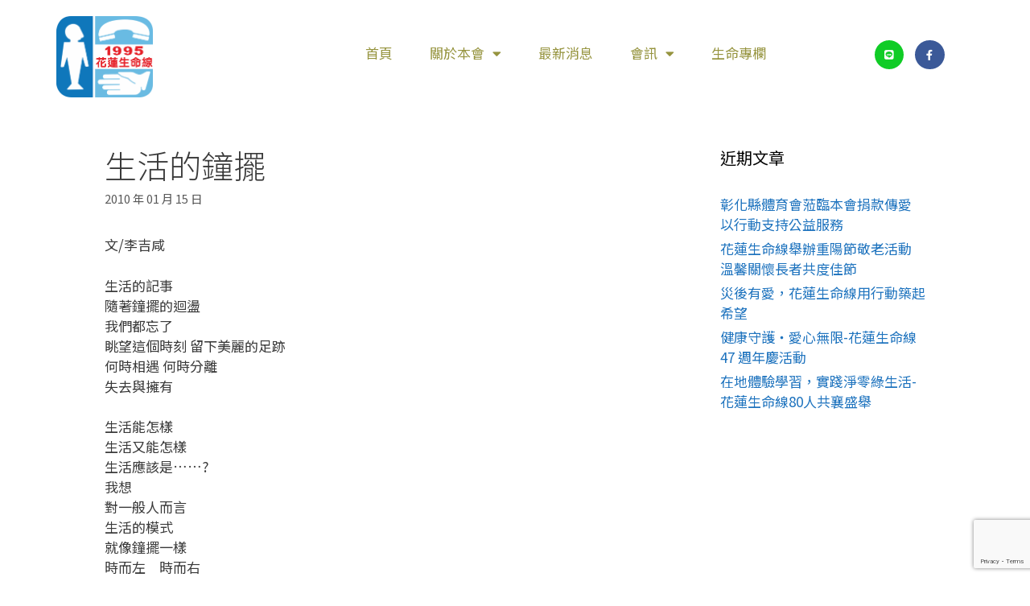

--- FILE ---
content_type: text/html; charset=UTF-8
request_url: https://www.hllife.tw/112.html
body_size: 17427
content:
<!DOCTYPE html>
<html lang="zh-TW">
<head>
	<meta charset="UTF-8">
	<meta name='robots' content='index, follow, max-image-preview:large, max-snippet:-1, max-video-preview:-1' />
<meta name="viewport" content="width=device-width, initial-scale=1">
	<!-- This site is optimized with the Yoast SEO plugin v26.8 - https://yoast.com/product/yoast-seo-wordpress/ -->
	<title>生活的鐘擺 - 社團法人花蓮縣生命線協會</title>
	<link rel="canonical" href="https://www.hllife.tw/112.html" />
	<meta property="og:locale" content="zh_TW" />
	<meta property="og:type" content="article" />
	<meta property="og:title" content="生活的鐘擺 - 社團法人花蓮縣生命線協會" />
	<meta property="og:description" content="文/李吉咸 生活的記事 隨著鐘擺的迴盪 我們都忘了 眺望這個時刻 留下美麗的足跡 何時相遇 何時分離 失去與擁 ... Read more" />
	<meta property="og:url" content="https://www.hllife.tw/112.html" />
	<meta property="og:site_name" content="社團法人花蓮縣生命線協會" />
	<meta property="article:published_time" content="2010-01-15T12:39:26+00:00" />
	<meta property="article:modified_time" content="2012-06-21T12:40:36+00:00" />
	<meta name="author" content="白色和平鴿" />
	<meta name="twitter:card" content="summary_large_image" />
	<meta name="twitter:label1" content="作者:" />
	<meta name="twitter:data1" content="白色和平鴿" />
	<script type="application/ld+json" class="yoast-schema-graph">{"@context":"https://schema.org","@graph":[{"@type":"Article","@id":"https://www.hllife.tw/112.html#article","isPartOf":{"@id":"https://www.hllife.tw/112.html"},"author":{"name":"白色和平鴿","@id":"https://www.hllife.tw/#/schema/person/8e2cb40ec33606fa80d41b1575dbe5d3"},"headline":"生活的鐘擺","datePublished":"2010-01-15T12:39:26+00:00","dateModified":"2012-06-21T12:40:36+00:00","mainEntityOfPage":{"@id":"https://www.hllife.tw/112.html"},"wordCount":10,"publisher":{"@id":"https://www.hllife.tw/#organization"},"articleSection":["分享園地"],"inLanguage":"zh-TW"},{"@type":"WebPage","@id":"https://www.hllife.tw/112.html","url":"https://www.hllife.tw/112.html","name":"生活的鐘擺 - 社團法人花蓮縣生命線協會","isPartOf":{"@id":"https://www.hllife.tw/#website"},"datePublished":"2010-01-15T12:39:26+00:00","dateModified":"2012-06-21T12:40:36+00:00","breadcrumb":{"@id":"https://www.hllife.tw/112.html#breadcrumb"},"inLanguage":"zh-TW","potentialAction":[{"@type":"ReadAction","target":["https://www.hllife.tw/112.html"]}]},{"@type":"BreadcrumbList","@id":"https://www.hllife.tw/112.html#breadcrumb","itemListElement":[{"@type":"ListItem","position":1,"name":"首頁","item":"https://www.hllife.tw/"},{"@type":"ListItem","position":2,"name":"生活的鐘擺"}]},{"@type":"WebSite","@id":"https://www.hllife.tw/#website","url":"https://www.hllife.tw/","name":"社團法人花蓮縣生命線協會","description":"1995千里一線牽，幫助在耳邊","publisher":{"@id":"https://www.hllife.tw/#organization"},"potentialAction":[{"@type":"SearchAction","target":{"@type":"EntryPoint","urlTemplate":"https://www.hllife.tw/?s={search_term_string}"},"query-input":{"@type":"PropertyValueSpecification","valueRequired":true,"valueName":"search_term_string"}}],"inLanguage":"zh-TW"},{"@type":"Organization","@id":"https://www.hllife.tw/#organization","name":"社團法人花蓮縣生命線協會","url":"https://www.hllife.tw/","logo":{"@type":"ImageObject","inLanguage":"zh-TW","@id":"https://www.hllife.tw/#/schema/logo/image/","url":"https://www.hllife.tw/wp-content/uploads/2018/12/hllife-logo-red.png","contentUrl":"https://www.hllife.tw/wp-content/uploads/2018/12/hllife-logo-red.png","width":1949,"height":1641,"caption":"社團法人花蓮縣生命線協會"},"image":{"@id":"https://www.hllife.tw/#/schema/logo/image/"}},{"@type":"Person","@id":"https://www.hllife.tw/#/schema/person/8e2cb40ec33606fa80d41b1575dbe5d3","name":"白色和平鴿","image":{"@type":"ImageObject","inLanguage":"zh-TW","@id":"https://www.hllife.tw/#/schema/person/image/","url":"https://secure.gravatar.com/avatar/81da10a133dbf40bab511b5285ce0458ffcc4be6eea9960ff00ce0997f14a1ce?s=96&d=mm&r=g","contentUrl":"https://secure.gravatar.com/avatar/81da10a133dbf40bab511b5285ce0458ffcc4be6eea9960ff00ce0997f14a1ce?s=96&d=mm&r=g","caption":"白色和平鴿"},"url":"https://www.hllife.tw/author/weking"}]}</script>
	<!-- / Yoast SEO plugin. -->


<link rel="alternate" type="application/rss+xml" title="訂閱《社團法人花蓮縣生命線協會》&raquo; 資訊提供" href="https://www.hllife.tw/feed" />
<link rel="alternate" type="application/rss+xml" title="訂閱《社團法人花蓮縣生命線協會》&raquo; 留言的資訊提供" href="https://www.hllife.tw/comments/feed" />
<link rel="alternate" title="oEmbed (JSON)" type="application/json+oembed" href="https://www.hllife.tw/wp-json/oembed/1.0/embed?url=https%3A%2F%2Fwww.hllife.tw%2F112.html" />
<link rel="alternate" title="oEmbed (XML)" type="text/xml+oembed" href="https://www.hllife.tw/wp-json/oembed/1.0/embed?url=https%3A%2F%2Fwww.hllife.tw%2F112.html&#038;format=xml" />
<style id='wp-img-auto-sizes-contain-inline-css'>
img:is([sizes=auto i],[sizes^="auto," i]){contain-intrinsic-size:3000px 1500px}
/*# sourceURL=wp-img-auto-sizes-contain-inline-css */
</style>
<style id='wp-emoji-styles-inline-css'>

	img.wp-smiley, img.emoji {
		display: inline !important;
		border: none !important;
		box-shadow: none !important;
		height: 1em !important;
		width: 1em !important;
		margin: 0 0.07em !important;
		vertical-align: -0.1em !important;
		background: none !important;
		padding: 0 !important;
	}
/*# sourceURL=wp-emoji-styles-inline-css */
</style>
<link rel='stylesheet' id='wp-block-library-css' href='https://www.hllife.tw/wp-includes/css/dist/block-library/style.min.css?ver=6.9' media='all' />
<style id='classic-theme-styles-inline-css'>
/*! This file is auto-generated */
.wp-block-button__link{color:#fff;background-color:#32373c;border-radius:9999px;box-shadow:none;text-decoration:none;padding:calc(.667em + 2px) calc(1.333em + 2px);font-size:1.125em}.wp-block-file__button{background:#32373c;color:#fff;text-decoration:none}
/*# sourceURL=/wp-includes/css/classic-themes.min.css */
</style>
<style id='global-styles-inline-css'>
:root{--wp--preset--aspect-ratio--square: 1;--wp--preset--aspect-ratio--4-3: 4/3;--wp--preset--aspect-ratio--3-4: 3/4;--wp--preset--aspect-ratio--3-2: 3/2;--wp--preset--aspect-ratio--2-3: 2/3;--wp--preset--aspect-ratio--16-9: 16/9;--wp--preset--aspect-ratio--9-16: 9/16;--wp--preset--color--black: #000000;--wp--preset--color--cyan-bluish-gray: #abb8c3;--wp--preset--color--white: #ffffff;--wp--preset--color--pale-pink: #f78da7;--wp--preset--color--vivid-red: #cf2e2e;--wp--preset--color--luminous-vivid-orange: #ff6900;--wp--preset--color--luminous-vivid-amber: #fcb900;--wp--preset--color--light-green-cyan: #7bdcb5;--wp--preset--color--vivid-green-cyan: #00d084;--wp--preset--color--pale-cyan-blue: #8ed1fc;--wp--preset--color--vivid-cyan-blue: #0693e3;--wp--preset--color--vivid-purple: #9b51e0;--wp--preset--color--contrast: var(--contrast);--wp--preset--color--contrast-2: var(--contrast-2);--wp--preset--color--contrast-3: var(--contrast-3);--wp--preset--color--base: var(--base);--wp--preset--color--base-2: var(--base-2);--wp--preset--color--base-3: var(--base-3);--wp--preset--color--accent: var(--accent);--wp--preset--gradient--vivid-cyan-blue-to-vivid-purple: linear-gradient(135deg,rgb(6,147,227) 0%,rgb(155,81,224) 100%);--wp--preset--gradient--light-green-cyan-to-vivid-green-cyan: linear-gradient(135deg,rgb(122,220,180) 0%,rgb(0,208,130) 100%);--wp--preset--gradient--luminous-vivid-amber-to-luminous-vivid-orange: linear-gradient(135deg,rgb(252,185,0) 0%,rgb(255,105,0) 100%);--wp--preset--gradient--luminous-vivid-orange-to-vivid-red: linear-gradient(135deg,rgb(255,105,0) 0%,rgb(207,46,46) 100%);--wp--preset--gradient--very-light-gray-to-cyan-bluish-gray: linear-gradient(135deg,rgb(238,238,238) 0%,rgb(169,184,195) 100%);--wp--preset--gradient--cool-to-warm-spectrum: linear-gradient(135deg,rgb(74,234,220) 0%,rgb(151,120,209) 20%,rgb(207,42,186) 40%,rgb(238,44,130) 60%,rgb(251,105,98) 80%,rgb(254,248,76) 100%);--wp--preset--gradient--blush-light-purple: linear-gradient(135deg,rgb(255,206,236) 0%,rgb(152,150,240) 100%);--wp--preset--gradient--blush-bordeaux: linear-gradient(135deg,rgb(254,205,165) 0%,rgb(254,45,45) 50%,rgb(107,0,62) 100%);--wp--preset--gradient--luminous-dusk: linear-gradient(135deg,rgb(255,203,112) 0%,rgb(199,81,192) 50%,rgb(65,88,208) 100%);--wp--preset--gradient--pale-ocean: linear-gradient(135deg,rgb(255,245,203) 0%,rgb(182,227,212) 50%,rgb(51,167,181) 100%);--wp--preset--gradient--electric-grass: linear-gradient(135deg,rgb(202,248,128) 0%,rgb(113,206,126) 100%);--wp--preset--gradient--midnight: linear-gradient(135deg,rgb(2,3,129) 0%,rgb(40,116,252) 100%);--wp--preset--font-size--small: 13px;--wp--preset--font-size--medium: 20px;--wp--preset--font-size--large: 36px;--wp--preset--font-size--x-large: 42px;--wp--preset--spacing--20: 0.44rem;--wp--preset--spacing--30: 0.67rem;--wp--preset--spacing--40: 1rem;--wp--preset--spacing--50: 1.5rem;--wp--preset--spacing--60: 2.25rem;--wp--preset--spacing--70: 3.38rem;--wp--preset--spacing--80: 5.06rem;--wp--preset--shadow--natural: 6px 6px 9px rgba(0, 0, 0, 0.2);--wp--preset--shadow--deep: 12px 12px 50px rgba(0, 0, 0, 0.4);--wp--preset--shadow--sharp: 6px 6px 0px rgba(0, 0, 0, 0.2);--wp--preset--shadow--outlined: 6px 6px 0px -3px rgb(255, 255, 255), 6px 6px rgb(0, 0, 0);--wp--preset--shadow--crisp: 6px 6px 0px rgb(0, 0, 0);}:where(.is-layout-flex){gap: 0.5em;}:where(.is-layout-grid){gap: 0.5em;}body .is-layout-flex{display: flex;}.is-layout-flex{flex-wrap: wrap;align-items: center;}.is-layout-flex > :is(*, div){margin: 0;}body .is-layout-grid{display: grid;}.is-layout-grid > :is(*, div){margin: 0;}:where(.wp-block-columns.is-layout-flex){gap: 2em;}:where(.wp-block-columns.is-layout-grid){gap: 2em;}:where(.wp-block-post-template.is-layout-flex){gap: 1.25em;}:where(.wp-block-post-template.is-layout-grid){gap: 1.25em;}.has-black-color{color: var(--wp--preset--color--black) !important;}.has-cyan-bluish-gray-color{color: var(--wp--preset--color--cyan-bluish-gray) !important;}.has-white-color{color: var(--wp--preset--color--white) !important;}.has-pale-pink-color{color: var(--wp--preset--color--pale-pink) !important;}.has-vivid-red-color{color: var(--wp--preset--color--vivid-red) !important;}.has-luminous-vivid-orange-color{color: var(--wp--preset--color--luminous-vivid-orange) !important;}.has-luminous-vivid-amber-color{color: var(--wp--preset--color--luminous-vivid-amber) !important;}.has-light-green-cyan-color{color: var(--wp--preset--color--light-green-cyan) !important;}.has-vivid-green-cyan-color{color: var(--wp--preset--color--vivid-green-cyan) !important;}.has-pale-cyan-blue-color{color: var(--wp--preset--color--pale-cyan-blue) !important;}.has-vivid-cyan-blue-color{color: var(--wp--preset--color--vivid-cyan-blue) !important;}.has-vivid-purple-color{color: var(--wp--preset--color--vivid-purple) !important;}.has-black-background-color{background-color: var(--wp--preset--color--black) !important;}.has-cyan-bluish-gray-background-color{background-color: var(--wp--preset--color--cyan-bluish-gray) !important;}.has-white-background-color{background-color: var(--wp--preset--color--white) !important;}.has-pale-pink-background-color{background-color: var(--wp--preset--color--pale-pink) !important;}.has-vivid-red-background-color{background-color: var(--wp--preset--color--vivid-red) !important;}.has-luminous-vivid-orange-background-color{background-color: var(--wp--preset--color--luminous-vivid-orange) !important;}.has-luminous-vivid-amber-background-color{background-color: var(--wp--preset--color--luminous-vivid-amber) !important;}.has-light-green-cyan-background-color{background-color: var(--wp--preset--color--light-green-cyan) !important;}.has-vivid-green-cyan-background-color{background-color: var(--wp--preset--color--vivid-green-cyan) !important;}.has-pale-cyan-blue-background-color{background-color: var(--wp--preset--color--pale-cyan-blue) !important;}.has-vivid-cyan-blue-background-color{background-color: var(--wp--preset--color--vivid-cyan-blue) !important;}.has-vivid-purple-background-color{background-color: var(--wp--preset--color--vivid-purple) !important;}.has-black-border-color{border-color: var(--wp--preset--color--black) !important;}.has-cyan-bluish-gray-border-color{border-color: var(--wp--preset--color--cyan-bluish-gray) !important;}.has-white-border-color{border-color: var(--wp--preset--color--white) !important;}.has-pale-pink-border-color{border-color: var(--wp--preset--color--pale-pink) !important;}.has-vivid-red-border-color{border-color: var(--wp--preset--color--vivid-red) !important;}.has-luminous-vivid-orange-border-color{border-color: var(--wp--preset--color--luminous-vivid-orange) !important;}.has-luminous-vivid-amber-border-color{border-color: var(--wp--preset--color--luminous-vivid-amber) !important;}.has-light-green-cyan-border-color{border-color: var(--wp--preset--color--light-green-cyan) !important;}.has-vivid-green-cyan-border-color{border-color: var(--wp--preset--color--vivid-green-cyan) !important;}.has-pale-cyan-blue-border-color{border-color: var(--wp--preset--color--pale-cyan-blue) !important;}.has-vivid-cyan-blue-border-color{border-color: var(--wp--preset--color--vivid-cyan-blue) !important;}.has-vivid-purple-border-color{border-color: var(--wp--preset--color--vivid-purple) !important;}.has-vivid-cyan-blue-to-vivid-purple-gradient-background{background: var(--wp--preset--gradient--vivid-cyan-blue-to-vivid-purple) !important;}.has-light-green-cyan-to-vivid-green-cyan-gradient-background{background: var(--wp--preset--gradient--light-green-cyan-to-vivid-green-cyan) !important;}.has-luminous-vivid-amber-to-luminous-vivid-orange-gradient-background{background: var(--wp--preset--gradient--luminous-vivid-amber-to-luminous-vivid-orange) !important;}.has-luminous-vivid-orange-to-vivid-red-gradient-background{background: var(--wp--preset--gradient--luminous-vivid-orange-to-vivid-red) !important;}.has-very-light-gray-to-cyan-bluish-gray-gradient-background{background: var(--wp--preset--gradient--very-light-gray-to-cyan-bluish-gray) !important;}.has-cool-to-warm-spectrum-gradient-background{background: var(--wp--preset--gradient--cool-to-warm-spectrum) !important;}.has-blush-light-purple-gradient-background{background: var(--wp--preset--gradient--blush-light-purple) !important;}.has-blush-bordeaux-gradient-background{background: var(--wp--preset--gradient--blush-bordeaux) !important;}.has-luminous-dusk-gradient-background{background: var(--wp--preset--gradient--luminous-dusk) !important;}.has-pale-ocean-gradient-background{background: var(--wp--preset--gradient--pale-ocean) !important;}.has-electric-grass-gradient-background{background: var(--wp--preset--gradient--electric-grass) !important;}.has-midnight-gradient-background{background: var(--wp--preset--gradient--midnight) !important;}.has-small-font-size{font-size: var(--wp--preset--font-size--small) !important;}.has-medium-font-size{font-size: var(--wp--preset--font-size--medium) !important;}.has-large-font-size{font-size: var(--wp--preset--font-size--large) !important;}.has-x-large-font-size{font-size: var(--wp--preset--font-size--x-large) !important;}
:where(.wp-block-post-template.is-layout-flex){gap: 1.25em;}:where(.wp-block-post-template.is-layout-grid){gap: 1.25em;}
:where(.wp-block-term-template.is-layout-flex){gap: 1.25em;}:where(.wp-block-term-template.is-layout-grid){gap: 1.25em;}
:where(.wp-block-columns.is-layout-flex){gap: 2em;}:where(.wp-block-columns.is-layout-grid){gap: 2em;}
:root :where(.wp-block-pullquote){font-size: 1.5em;line-height: 1.6;}
/*# sourceURL=global-styles-inline-css */
</style>
<link rel='stylesheet' id='contact-form-7-css' href='https://www.hllife.tw/wp-content/plugins/contact-form-7/includes/css/styles.css?ver=6.1.4' media='all' />
<link rel='stylesheet' id='eae-css-css' href='https://www.hllife.tw/wp-content/plugins/addon-elements-for-elementor-page-builder/assets/css/eae.min.css?ver=1.14.4' media='all' />
<link rel='stylesheet' id='eae-peel-css-css' href='https://www.hllife.tw/wp-content/plugins/addon-elements-for-elementor-page-builder/assets/lib/peel/peel.css?ver=1.14.4' media='all' />
<link rel='stylesheet' id='font-awesome-4-shim-css' href='https://www.hllife.tw/wp-content/plugins/elementor/assets/lib/font-awesome/css/v4-shims.min.css?ver=1.0' media='all' />
<link rel='stylesheet' id='font-awesome-5-all-css' href='https://www.hllife.tw/wp-content/plugins/elementor/assets/lib/font-awesome/css/all.min.css?ver=1.0' media='all' />
<link rel='stylesheet' id='vegas-css-css' href='https://www.hllife.tw/wp-content/plugins/addon-elements-for-elementor-page-builder/assets/lib/vegas/vegas.min.css?ver=2.4.0' media='all' />
<link rel='stylesheet' id='generate-style-grid-css' href='https://www.hllife.tw/wp-content/themes/generatepress/assets/css/unsemantic-grid.min.css?ver=3.6.1' media='all' />
<link rel='stylesheet' id='generate-style-css' href='https://www.hllife.tw/wp-content/themes/generatepress/assets/css/style.min.css?ver=3.6.1' media='all' />
<style id='generate-style-inline-css'>
body{background-color:#ffffff;color:#3a3a3a;}a{color:#1e73be;}a:hover, a:focus, a:active{color:#000000;}body .grid-container{max-width:1100px;}.wp-block-group__inner-container{max-width:1100px;margin-left:auto;margin-right:auto;}.site-header .header-image{width:120px;}.generate-back-to-top{font-size:20px;border-radius:3px;position:fixed;bottom:30px;right:30px;line-height:40px;width:40px;text-align:center;z-index:10;transition:opacity 300ms ease-in-out;opacity:0.1;transform:translateY(1000px);}.generate-back-to-top__show{opacity:1;transform:translateY(0);}:root{--contrast:#222222;--contrast-2:#575760;--contrast-3:#b2b2be;--base:#f0f0f0;--base-2:#f7f8f9;--base-3:#ffffff;--accent:#1e73be;}:root .has-contrast-color{color:var(--contrast);}:root .has-contrast-background-color{background-color:var(--contrast);}:root .has-contrast-2-color{color:var(--contrast-2);}:root .has-contrast-2-background-color{background-color:var(--contrast-2);}:root .has-contrast-3-color{color:var(--contrast-3);}:root .has-contrast-3-background-color{background-color:var(--contrast-3);}:root .has-base-color{color:var(--base);}:root .has-base-background-color{background-color:var(--base);}:root .has-base-2-color{color:var(--base-2);}:root .has-base-2-background-color{background-color:var(--base-2);}:root .has-base-3-color{color:var(--base-3);}:root .has-base-3-background-color{background-color:var(--base-3);}:root .has-accent-color{color:var(--accent);}:root .has-accent-background-color{background-color:var(--accent);}body{line-height:1.5;}.entry-content > [class*="wp-block-"]:not(:last-child):not(.wp-block-heading){margin-bottom:1.5em;}.main-title{font-size:45px;}.main-navigation .main-nav ul ul li a{font-size:14px;}.sidebar .widget, .footer-widgets .widget{font-size:17px;}h1{font-weight:300;font-size:40px;}h2{font-weight:300;font-size:30px;}h3{font-size:20px;}h4{font-size:inherit;}h5{font-size:inherit;}@media (max-width:768px){.main-title{font-size:30px;}h1{font-size:30px;}h2{font-size:25px;}}.top-bar{background-color:#636363;color:#ffffff;}.top-bar a{color:#ffffff;}.top-bar a:hover{color:#303030;}.site-header{background-color:#ffffff;color:#3a3a3a;}.site-header a{color:#3a3a3a;}.main-title a,.main-title a:hover{color:#222222;}.site-description{color:#757575;}.main-navigation,.main-navigation ul ul{background-color:#222222;}.main-navigation .main-nav ul li a, .main-navigation .menu-toggle, .main-navigation .menu-bar-items{color:#ffffff;}.main-navigation .main-nav ul li:not([class*="current-menu-"]):hover > a, .main-navigation .main-nav ul li:not([class*="current-menu-"]):focus > a, .main-navigation .main-nav ul li.sfHover:not([class*="current-menu-"]) > a, .main-navigation .menu-bar-item:hover > a, .main-navigation .menu-bar-item.sfHover > a{color:#ffffff;background-color:#3f3f3f;}button.menu-toggle:hover,button.menu-toggle:focus,.main-navigation .mobile-bar-items a,.main-navigation .mobile-bar-items a:hover,.main-navigation .mobile-bar-items a:focus{color:#ffffff;}.main-navigation .main-nav ul li[class*="current-menu-"] > a{color:#ffffff;background-color:#3f3f3f;}.navigation-search input[type="search"],.navigation-search input[type="search"]:active, .navigation-search input[type="search"]:focus, .main-navigation .main-nav ul li.search-item.active > a, .main-navigation .menu-bar-items .search-item.active > a{color:#ffffff;background-color:#3f3f3f;}.main-navigation ul ul{background-color:#3f3f3f;}.main-navigation .main-nav ul ul li a{color:#ffffff;}.main-navigation .main-nav ul ul li:not([class*="current-menu-"]):hover > a,.main-navigation .main-nav ul ul li:not([class*="current-menu-"]):focus > a, .main-navigation .main-nav ul ul li.sfHover:not([class*="current-menu-"]) > a{color:#ffffff;background-color:#4f4f4f;}.main-navigation .main-nav ul ul li[class*="current-menu-"] > a{color:#ffffff;background-color:#4f4f4f;}.separate-containers .inside-article, .separate-containers .comments-area, .separate-containers .page-header, .one-container .container, .separate-containers .paging-navigation, .inside-page-header{background-color:#ffffff;}.entry-meta{color:#595959;}.entry-meta a{color:#595959;}.entry-meta a:hover{color:#1e73be;}.sidebar .widget{background-color:#ffffff;}.sidebar .widget .widget-title{color:#000000;}.footer-widgets{background-color:#ffffff;}.footer-widgets .widget-title{color:#000000;}.site-info{color:#ffffff;background-color:#222222;}.site-info a{color:#ffffff;}.site-info a:hover{color:#606060;}.footer-bar .widget_nav_menu .current-menu-item a{color:#606060;}input[type="text"],input[type="email"],input[type="url"],input[type="password"],input[type="search"],input[type="tel"],input[type="number"],textarea,select{color:#666666;background-color:#fafafa;border-color:#cccccc;}input[type="text"]:focus,input[type="email"]:focus,input[type="url"]:focus,input[type="password"]:focus,input[type="search"]:focus,input[type="tel"]:focus,input[type="number"]:focus,textarea:focus,select:focus{color:#666666;background-color:#ffffff;border-color:#bfbfbf;}button,html input[type="button"],input[type="reset"],input[type="submit"],a.button,a.wp-block-button__link:not(.has-background){color:#ffffff;background-color:#666666;}button:hover,html input[type="button"]:hover,input[type="reset"]:hover,input[type="submit"]:hover,a.button:hover,button:focus,html input[type="button"]:focus,input[type="reset"]:focus,input[type="submit"]:focus,a.button:focus,a.wp-block-button__link:not(.has-background):active,a.wp-block-button__link:not(.has-background):focus,a.wp-block-button__link:not(.has-background):hover{color:#ffffff;background-color:#3f3f3f;}a.generate-back-to-top{background-color:#3498db;color:#ffffff;}a.generate-back-to-top:hover,a.generate-back-to-top:focus{background-color:#1e72bd;color:#ffffff;}:root{--gp-search-modal-bg-color:var(--base-3);--gp-search-modal-text-color:var(--contrast);--gp-search-modal-overlay-bg-color:rgba(0,0,0,0.2);}@media (max-width: 768px){.main-navigation .menu-bar-item:hover > a, .main-navigation .menu-bar-item.sfHover > a{background:none;color:#ffffff;}}.inside-top-bar{padding:10px;}.inside-header{padding:40px;}.site-main .wp-block-group__inner-container{padding:40px;}.entry-content .alignwide, body:not(.no-sidebar) .entry-content .alignfull{margin-left:-40px;width:calc(100% + 80px);max-width:calc(100% + 80px);}.rtl .menu-item-has-children .dropdown-menu-toggle{padding-left:20px;}.rtl .main-navigation .main-nav ul li.menu-item-has-children > a{padding-right:20px;}.site-info{padding:20px;}@media (max-width:768px){.separate-containers .inside-article, .separate-containers .comments-area, .separate-containers .page-header, .separate-containers .paging-navigation, .one-container .site-content, .inside-page-header{padding:30px;}.site-main .wp-block-group__inner-container{padding:30px;}.site-info{padding-right:10px;padding-left:10px;}.entry-content .alignwide, body:not(.no-sidebar) .entry-content .alignfull{margin-left:-30px;width:calc(100% + 60px);max-width:calc(100% + 60px);}}.one-container .sidebar .widget{padding:0px;}/* End cached CSS */@media (max-width: 768px){.main-navigation .menu-toggle,.main-navigation .mobile-bar-items,.sidebar-nav-mobile:not(#sticky-placeholder){display:block;}.main-navigation ul,.gen-sidebar-nav{display:none;}[class*="nav-float-"] .site-header .inside-header > *{float:none;clear:both;}}
.dynamic-author-image-rounded{border-radius:100%;}.dynamic-featured-image, .dynamic-author-image{vertical-align:middle;}.one-container.blog .dynamic-content-template:not(:last-child), .one-container.archive .dynamic-content-template:not(:last-child){padding-bottom:0px;}.dynamic-entry-excerpt > p:last-child{margin-bottom:0px;}
/*# sourceURL=generate-style-inline-css */
</style>
<link rel='stylesheet' id='generate-mobile-style-css' href='https://www.hllife.tw/wp-content/themes/generatepress/assets/css/mobile.min.css?ver=3.6.1' media='all' />
<link rel='stylesheet' id='generate-font-icons-css' href='https://www.hllife.tw/wp-content/themes/generatepress/assets/css/components/font-icons.min.css?ver=3.6.1' media='all' />
<link rel='stylesheet' id='elementor-frontend-css' href='https://www.hllife.tw/wp-content/plugins/elementor/assets/css/frontend.min.css?ver=3.34.2' media='all' />
<link rel='stylesheet' id='widget-image-css' href='https://www.hllife.tw/wp-content/plugins/elementor/assets/css/widget-image.min.css?ver=3.34.2' media='all' />
<link rel='stylesheet' id='widget-nav-menu-css' href='https://www.hllife.tw/wp-content/plugins/elementor-pro/assets/css/widget-nav-menu.min.css?ver=3.34.1' media='all' />
<link rel='stylesheet' id='widget-social-icons-css' href='https://www.hllife.tw/wp-content/plugins/elementor/assets/css/widget-social-icons.min.css?ver=3.34.2' media='all' />
<link rel='stylesheet' id='e-apple-webkit-css' href='https://www.hllife.tw/wp-content/plugins/elementor/assets/css/conditionals/apple-webkit.min.css?ver=3.34.2' media='all' />
<link rel='stylesheet' id='widget-heading-css' href='https://www.hllife.tw/wp-content/plugins/elementor/assets/css/widget-heading.min.css?ver=3.34.2' media='all' />
<link rel='stylesheet' id='widget-icon-list-css' href='https://www.hllife.tw/wp-content/plugins/elementor/assets/css/widget-icon-list.min.css?ver=3.34.2' media='all' />
<link rel='stylesheet' id='elementor-icons-css' href='https://www.hllife.tw/wp-content/plugins/elementor/assets/lib/eicons/css/elementor-icons.min.css?ver=5.46.0' media='all' />
<link rel='stylesheet' id='elementor-post-821-css' href='https://www.hllife.tw/wp-content/uploads/elementor/css/post-821.css?ver=1769055313' media='all' />
<link rel='stylesheet' id='elementor-post-650-css' href='https://www.hllife.tw/wp-content/uploads/elementor/css/post-650.css?ver=1769055314' media='all' />
<link rel='stylesheet' id='elementor-post-652-css' href='https://www.hllife.tw/wp-content/uploads/elementor/css/post-652.css?ver=1769055314' media='all' />
<link rel='stylesheet' id='tablepress-default-css' href='https://www.hllife.tw/wp-content/plugins/tablepress/css/build/default.css?ver=3.2.6' media='all' />
<link rel='stylesheet' id='elementor-icons-shared-0-css' href='https://www.hllife.tw/wp-content/plugins/elementor/assets/lib/font-awesome/css/fontawesome.min.css?ver=5.15.3' media='all' />
<link rel='stylesheet' id='elementor-icons-fa-solid-css' href='https://www.hllife.tw/wp-content/plugins/elementor/assets/lib/font-awesome/css/solid.min.css?ver=5.15.3' media='all' />
<link rel='stylesheet' id='elementor-icons-fa-brands-css' href='https://www.hllife.tw/wp-content/plugins/elementor/assets/lib/font-awesome/css/brands.min.css?ver=5.15.3' media='all' />
<!--n2css--><!--n2js--><script src="https://www.hllife.tw/wp-content/plugins/addon-elements-for-elementor-page-builder/assets/js/iconHelper.js?ver=1.0" id="eae-iconHelper-js"></script>
<script src="https://www.hllife.tw/wp-includes/js/jquery/jquery.min.js?ver=3.7.1" id="jquery-core-js"></script>
<script src="https://www.hllife.tw/wp-includes/js/jquery/jquery-migrate.min.js?ver=3.4.1" id="jquery-migrate-js"></script>
<link rel="https://api.w.org/" href="https://www.hllife.tw/wp-json/" /><link rel="alternate" title="JSON" type="application/json" href="https://www.hllife.tw/wp-json/wp/v2/posts/112" /><link rel="EditURI" type="application/rsd+xml" title="RSD" href="https://www.hllife.tw/xmlrpc.php?rsd" />
<meta name="generator" content="WordPress 6.9" />
<link rel='shortlink' href='https://www.hllife.tw/?p=112' />
<script async src="//pagead2.googlesyndication.com/pagead/js/adsbygoogle.js"></script>
<script>
  (adsbygoogle = window.adsbygoogle || []).push({
    google_ad_client: "ca-pub-0835431431845643",
    enable_page_level_ads: true
  });
</script>

<!-- Global site tag (gtag.js) - Google Analytics -->
<script async src="https://www.googletagmanager.com/gtag/js?id=G-96NWTWGN4C"></script>
<script>
  window.dataLayer = window.dataLayer || [];
  function gtag(){dataLayer.push(arguments);}
  gtag('js', new Date());

  gtag('config', 'G-96NWTWGN4C');
</script>

<!-- Global site tag (gtag.js) - Google Analytics -->
<script async src="https://www.googletagmanager.com/gtag/js?id=UA-29714882-1"></script>
<script>
  window.dataLayer = window.dataLayer || [];
  function gtag(){dataLayer.push(arguments);}
  gtag('js', new Date());

  gtag('config', 'UA-29714882-1');
</script><meta name="generator" content="Elementor 3.34.2; settings: css_print_method-external, google_font-disabled, font_display-auto">
<script type="text/javascript" src="https://www.hllife.tw/wp-content/plugins/si-captcha-for-wordpress/captcha/si_captcha.js?ver=1769095187"></script>
<!-- begin SI CAPTCHA Anti-Spam - login/register form style -->
<style type="text/css">
.si_captcha_small { width:175px; height:45px; padding-top:10px; padding-bottom:10px; }
.si_captcha_large { width:250px; height:60px; padding-top:10px; padding-bottom:10px; }
img#si_image_com { border-style:none; margin:0; padding-right:5px; float:left; }
img#si_image_reg { border-style:none; margin:0; padding-right:5px; float:left; }
img#si_image_log { border-style:none; margin:0; padding-right:5px; float:left; }
img#si_image_side_login { border-style:none; margin:0; padding-right:5px; float:left; }
img#si_image_checkout { border-style:none; margin:0; padding-right:5px; float:left; }
img#si_image_jetpack { border-style:none; margin:0; padding-right:5px; float:left; }
img#si_image_bbpress_topic { border-style:none; margin:0; padding-right:5px; float:left; }
.si_captcha_refresh { border-style:none; margin:0; vertical-align:bottom; }
div#si_captcha_input { display:block; padding-top:15px; padding-bottom:5px; }
label#si_captcha_code_label { margin:0; }
input#si_captcha_code_input { width:65px; }
p#si_captcha_code_p { clear: left; padding-top:10px; }
.si-captcha-jetpack-error { color:#DC3232; }
</style>
<!-- end SI CAPTCHA Anti-Spam - login/register form style -->
			<style>
				.e-con.e-parent:nth-of-type(n+4):not(.e-lazyloaded):not(.e-no-lazyload),
				.e-con.e-parent:nth-of-type(n+4):not(.e-lazyloaded):not(.e-no-lazyload) * {
					background-image: none !important;
				}
				@media screen and (max-height: 1024px) {
					.e-con.e-parent:nth-of-type(n+3):not(.e-lazyloaded):not(.e-no-lazyload),
					.e-con.e-parent:nth-of-type(n+3):not(.e-lazyloaded):not(.e-no-lazyload) * {
						background-image: none !important;
					}
				}
				@media screen and (max-height: 640px) {
					.e-con.e-parent:nth-of-type(n+2):not(.e-lazyloaded):not(.e-no-lazyload),
					.e-con.e-parent:nth-of-type(n+2):not(.e-lazyloaded):not(.e-no-lazyload) * {
						background-image: none !important;
					}
				}
			</style>
			<link rel="icon" href="https://www.hllife.tw/wp-content/uploads/2022/07/cropped-1995-logo-app-32x32.png" sizes="32x32" />
<link rel="icon" href="https://www.hllife.tw/wp-content/uploads/2022/07/cropped-1995-logo-app-192x192.png" sizes="192x192" />
<link rel="apple-touch-icon" href="https://www.hllife.tw/wp-content/uploads/2022/07/cropped-1995-logo-app-180x180.png" />
<meta name="msapplication-TileImage" content="https://www.hllife.tw/wp-content/uploads/2022/07/cropped-1995-logo-app-270x270.png" />
		<style id="wp-custom-css">
			/* 思源黑體 */
@import url(https://fonts.googleapis.com/earlyaccess/notosanstc.css);
/* 圓體 */
@import url(https://fonts.googleapis.com/earlyaccess/cwtexyen.css);
/* 仿宋體 */
@import url(https://fonts.googleapis.com/earlyaccess/cwtexfangsong.css);
/* 楷體 */
@import url(https://fonts.googleapis.com/earlyaccess/cwtexkai.css);
/* 明體 */
@import url(https://fonts.googleapis.com/earlyaccess/cwtexming.css);
/* 黑體 */
@import url(https://fonts.googleapis.com/earlyaccess/cwtexhei.css);

body, button, input, select, textarea{font-family:'Noto Sans TC',"微軟正黑體", -apple-system, system-ui, BlinkMacSystemFont, "Segoe UI", Helvetica, Arial, sans-serif, "Apple Color Emoji", "Segoe UI Emoji", "Segoe UI Symbol";}

.generate-back-to-top {
	  bottom: 80px;
    right: 20px;
	}		</style>
		</head>

<body class="wp-singular post-template-default single single-post postid-112 single-format-standard wp-custom-logo wp-embed-responsive wp-theme-generatepress post-image-above-header post-image-aligned-center sticky-menu-fade right-sidebar nav-below-header one-container fluid-header active-footer-widgets-0 nav-aligned-left header-aligned-left dropdown-hover elementor-default elementor-kit-821" itemtype="https://schema.org/Blog" itemscope>
	<a class="screen-reader-text skip-link" href="#content" title="跳至主要內容">跳至主要內容</a>		<header data-elementor-type="header" data-elementor-id="650" class="elementor elementor-650 elementor-location-header" data-elementor-post-type="elementor_library">
			<div class="has_eae_slider elementor-element elementor-element-b42f72f e-flex e-con-boxed e-con e-parent" data-eae-slider="5192" data-id="b42f72f" data-element_type="container">
					<div class="e-con-inner">
		<div class="has_eae_slider elementor-element elementor-element-d8ae200 e-con-full e-flex e-con e-child" data-eae-slider="80605" data-id="d8ae200" data-element_type="container">
				<div class="elementor-element elementor-element-fe602cd elementor-widget elementor-widget-theme-site-logo elementor-widget-image" data-id="fe602cd" data-element_type="widget" data-widget_type="theme-site-logo.default">
				<div class="elementor-widget-container">
											<a href="https://www.hllife.tw">
			<img width="1949" height="1641" src="https://www.hllife.tw/wp-content/uploads/2018/12/hllife-logo-red.png" class="attachment-full size-full wp-image-647" alt="" srcset="https://www.hllife.tw/wp-content/uploads/2018/12/hllife-logo-red.png 1949w, https://www.hllife.tw/wp-content/uploads/2018/12/hllife-logo-red-300x253.png 300w, https://www.hllife.tw/wp-content/uploads/2018/12/hllife-logo-red-768x647.png 768w, https://www.hllife.tw/wp-content/uploads/2018/12/hllife-logo-red-1024x862.png 1024w" sizes="(max-width: 1949px) 100vw, 1949px" />				</a>
											</div>
				</div>
				</div>
		<div class="has_eae_slider elementor-element elementor-element-727a893 e-con-full e-flex e-con e-child" data-eae-slider="51991" data-id="727a893" data-element_type="container">
				<div class="elementor-element elementor-element-422a685 elementor-nav-menu__align-center elementor-nav-menu--stretch elementor-nav-menu--dropdown-tablet elementor-nav-menu__text-align-aside elementor-nav-menu--toggle elementor-nav-menu--burger elementor-widget elementor-widget-nav-menu" data-id="422a685" data-element_type="widget" data-settings="{&quot;full_width&quot;:&quot;stretch&quot;,&quot;layout&quot;:&quot;horizontal&quot;,&quot;submenu_icon&quot;:{&quot;value&quot;:&quot;&lt;i class=\&quot;fas fa-caret-down\&quot; aria-hidden=\&quot;true\&quot;&gt;&lt;\/i&gt;&quot;,&quot;library&quot;:&quot;fa-solid&quot;},&quot;toggle&quot;:&quot;burger&quot;}" data-widget_type="nav-menu.default">
				<div class="elementor-widget-container">
								<nav aria-label="選單" class="elementor-nav-menu--main elementor-nav-menu__container elementor-nav-menu--layout-horizontal e--pointer-underline e--animation-slide">
				<ul id="menu-1-422a685" class="elementor-nav-menu"><li class="menu-item menu-item-type-custom menu-item-object-custom menu-item-home menu-item-320"><a href="http://www.hllife.tw/" class="elementor-item">首頁</a></li>
<li class="menu-item menu-item-type-post_type menu-item-object-page menu-item-has-children menu-item-321"><a href="https://www.hllife.tw/about" class="elementor-item">關於本會</a>
<ul class="sub-menu elementor-nav-menu--dropdown">
	<li class="menu-item menu-item-type-post_type menu-item-object-page menu-item-322"><a href="https://www.hllife.tw/about/declaration" class="elementor-sub-item">生命線宣言</a></li>
	<li class="menu-item menu-item-type-post_type menu-item-object-page menu-item-323"><a href="https://www.hllife.tw/about/introduction" class="elementor-sub-item">生命線簡介</a></li>
	<li class="menu-item menu-item-type-post_type menu-item-object-page menu-item-324"><a href="https://www.hllife.tw/lifeline" class="elementor-sub-item">全國生命線</a></li>
	<li class="menu-item menu-item-type-post_type menu-item-object-page menu-item-328"><a href="https://www.hllife.tw/about/emblem" class="elementor-sub-item">我們的會徽</a></li>
	<li class="menu-item menu-item-type-post_type menu-item-object-page menu-item-325"><a href="https://www.hllife.tw/about/supervisors" class="elementor-sub-item">理監事</a></li>
	<li class="menu-item menu-item-type-post_type menu-item-object-page menu-item-326"><a href="https://www.hllife.tw/about/pre-supervisors" class="elementor-sub-item">歷屆理監事</a></li>
	<li class="menu-item menu-item-type-post_type menu-item-object-page menu-item-327"><a href="https://www.hllife.tw/about/team" class="elementor-sub-item">各組幹部</a></li>
</ul>
</li>
<li class="menu-item menu-item-type-taxonomy menu-item-object-category menu-item-329"><a href="https://www.hllife.tw/category/news" class="elementor-item">最新消息</a></li>
<li class="menu-item menu-item-type-taxonomy menu-item-object-category menu-item-has-children menu-item-331"><a href="https://www.hllife.tw/category/periodical" class="elementor-item">會訊</a>
<ul class="sub-menu elementor-nav-menu--dropdown">
	<li class="menu-item menu-item-type-taxonomy menu-item-object-category menu-item-332"><a href="https://www.hllife.tw/category/society" class="elementor-sub-item">理事長的話</a></li>
	<li class="menu-item menu-item-type-taxonomy menu-item-object-category current-post-ancestor current-menu-parent current-post-parent menu-item-333"><a href="https://www.hllife.tw/category/garden" class="elementor-sub-item">分享園地</a></li>
	<li class="menu-item menu-item-type-taxonomy menu-item-object-category menu-item-334"><a href="https://www.hllife.tw/category/activity-record" class="elementor-sub-item">活動紀錄</a></li>
	<li class="menu-item menu-item-type-taxonomy menu-item-object-category menu-item-335"><a href="https://www.hllife.tw/category/media-report" class="elementor-sub-item">媒體報導</a></li>
</ul>
</li>
<li class="menu-item menu-item-type-taxonomy menu-item-object-category menu-item-391"><a href="https://www.hllife.tw/category/life-column" class="elementor-item">生命專欄</a></li>
</ul>			</nav>
					<div class="elementor-menu-toggle" role="button" tabindex="0" aria-label="選單切換" aria-expanded="false">
			<i aria-hidden="true" role="presentation" class="elementor-menu-toggle__icon--open eicon-menu-bar"></i><i aria-hidden="true" role="presentation" class="elementor-menu-toggle__icon--close eicon-close"></i>		</div>
					<nav class="elementor-nav-menu--dropdown elementor-nav-menu__container" aria-hidden="true">
				<ul id="menu-2-422a685" class="elementor-nav-menu"><li class="menu-item menu-item-type-custom menu-item-object-custom menu-item-home menu-item-320"><a href="http://www.hllife.tw/" class="elementor-item" tabindex="-1">首頁</a></li>
<li class="menu-item menu-item-type-post_type menu-item-object-page menu-item-has-children menu-item-321"><a href="https://www.hllife.tw/about" class="elementor-item" tabindex="-1">關於本會</a>
<ul class="sub-menu elementor-nav-menu--dropdown">
	<li class="menu-item menu-item-type-post_type menu-item-object-page menu-item-322"><a href="https://www.hllife.tw/about/declaration" class="elementor-sub-item" tabindex="-1">生命線宣言</a></li>
	<li class="menu-item menu-item-type-post_type menu-item-object-page menu-item-323"><a href="https://www.hllife.tw/about/introduction" class="elementor-sub-item" tabindex="-1">生命線簡介</a></li>
	<li class="menu-item menu-item-type-post_type menu-item-object-page menu-item-324"><a href="https://www.hllife.tw/lifeline" class="elementor-sub-item" tabindex="-1">全國生命線</a></li>
	<li class="menu-item menu-item-type-post_type menu-item-object-page menu-item-328"><a href="https://www.hllife.tw/about/emblem" class="elementor-sub-item" tabindex="-1">我們的會徽</a></li>
	<li class="menu-item menu-item-type-post_type menu-item-object-page menu-item-325"><a href="https://www.hllife.tw/about/supervisors" class="elementor-sub-item" tabindex="-1">理監事</a></li>
	<li class="menu-item menu-item-type-post_type menu-item-object-page menu-item-326"><a href="https://www.hllife.tw/about/pre-supervisors" class="elementor-sub-item" tabindex="-1">歷屆理監事</a></li>
	<li class="menu-item menu-item-type-post_type menu-item-object-page menu-item-327"><a href="https://www.hllife.tw/about/team" class="elementor-sub-item" tabindex="-1">各組幹部</a></li>
</ul>
</li>
<li class="menu-item menu-item-type-taxonomy menu-item-object-category menu-item-329"><a href="https://www.hllife.tw/category/news" class="elementor-item" tabindex="-1">最新消息</a></li>
<li class="menu-item menu-item-type-taxonomy menu-item-object-category menu-item-has-children menu-item-331"><a href="https://www.hllife.tw/category/periodical" class="elementor-item" tabindex="-1">會訊</a>
<ul class="sub-menu elementor-nav-menu--dropdown">
	<li class="menu-item menu-item-type-taxonomy menu-item-object-category menu-item-332"><a href="https://www.hllife.tw/category/society" class="elementor-sub-item" tabindex="-1">理事長的話</a></li>
	<li class="menu-item menu-item-type-taxonomy menu-item-object-category current-post-ancestor current-menu-parent current-post-parent menu-item-333"><a href="https://www.hllife.tw/category/garden" class="elementor-sub-item" tabindex="-1">分享園地</a></li>
	<li class="menu-item menu-item-type-taxonomy menu-item-object-category menu-item-334"><a href="https://www.hllife.tw/category/activity-record" class="elementor-sub-item" tabindex="-1">活動紀錄</a></li>
	<li class="menu-item menu-item-type-taxonomy menu-item-object-category menu-item-335"><a href="https://www.hllife.tw/category/media-report" class="elementor-sub-item" tabindex="-1">媒體報導</a></li>
</ul>
</li>
<li class="menu-item menu-item-type-taxonomy menu-item-object-category menu-item-391"><a href="https://www.hllife.tw/category/life-column" class="elementor-item" tabindex="-1">生命專欄</a></li>
</ul>			</nav>
						</div>
				</div>
				</div>
		<div class="has_eae_slider elementor-element elementor-element-828eeef e-con-full e-flex e-con e-child" data-eae-slider="72738" data-id="828eeef" data-element_type="container">
				<div class="elementor-element elementor-element-e5f1015 elementor-shape-circle e-grid-align-tablet-right e-grid-align-mobile-center elementor-hidden-phone elementor-hidden-tablet elementor-grid-0 e-grid-align-center elementor-widget elementor-widget-social-icons" data-id="e5f1015" data-element_type="widget" data-widget_type="social-icons.default">
				<div class="elementor-widget-container">
							<div class="elementor-social-icons-wrapper elementor-grid" role="list">
							<span class="elementor-grid-item" role="listitem">
					<a class="elementor-icon elementor-social-icon elementor-social-icon-line elementor-repeater-item-796b2a3" href="http://nav.cx/3U8KXpM" target="_blank">
						<span class="elementor-screen-only">Line</span>
						<i aria-hidden="true" class="fab fa-line"></i>					</a>
				</span>
							<span class="elementor-grid-item" role="listitem">
					<a class="elementor-icon elementor-social-icon elementor-social-icon-facebook-f elementor-repeater-item-ba39e7d" href="https://www.facebook.com/hllife/" target="_blank">
						<span class="elementor-screen-only">Facebook-f</span>
						<i aria-hidden="true" class="fab fa-facebook-f"></i>					</a>
				</span>
					</div>
						</div>
				</div>
				</div>
					</div>
				</div>
				</header>
		
	<div class="site grid-container container hfeed grid-parent" id="page">
				<div class="site-content" id="content">
			
	<div class="content-area grid-parent mobile-grid-100 grid-75 tablet-grid-75" id="primary">
		<main class="site-main" id="main">
			
<article id="post-112" class="post-112 post type-post status-publish format-standard hentry category-garden" itemtype="https://schema.org/CreativeWork" itemscope>
	<div class="inside-article">
					<header class="entry-header">
				<h1 class="entry-title" itemprop="headline">生活的鐘擺</h1>		<div class="entry-meta">
			<span class="posted-on"><time class="updated" datetime="2012-06-21T20:40:36+08:00" itemprop="dateModified">2012 年 06 月 21 日</time><time class="entry-date published" datetime="2010-01-15T20:39:26+08:00" itemprop="datePublished">2010 年 01 月 15 日</time></span> 		</div>
					</header>
			
		<div class="entry-content" itemprop="text">
			<p>文/李吉咸</p>
<p>生活的記事<br />
隨著鐘擺的迴盪<br />
我們都忘了<br />
眺望這個時刻 留下美麗的足跡<br />
何時相遇 何時分離<br />
失去與擁有</p>
<p><span id="more-112"></span></p>
<p>生活能怎樣<br />
生活又能怎樣<br />
生活應該是……?<br />
我想<br />
對一般人而言<br />
生活的模式<br />
就像鐘擺一樣<br />
時而左　時而右<br />
或許<br />
生活應該如此吧<br />
也許<br />
生活真的不能想太多</p>
<p>喜歡<br />
簡單的生活<br />
喜歡<br />
有妳的日子<br />
或許<br />
想要追求自在<br />
把繁瑣的生活變成簡單<br />
我以為妳知道<br />
沒有妳的日子<br />
我只想做我自己</p>
<p>生活能怎樣　又能怎樣<br />
生活應該是<br />
簡單的生活<br />
多一分笑容　多一個問候<br />
也就會多個色彩<br />
Actually<br />
Lides not that simple<br />
You should make it easier</p>
		</div>

				<footer class="entry-meta" aria-label="Entry meta">
					<nav id="nav-below" class="post-navigation" aria-label="Posts">
			<div class="nav-previous"><span class="prev"><a href="https://www.hllife.tw/111.html" rel="prev">快樂大餐食譜(HAPPY MEAL)</a></span></div><div class="nav-next"><span class="next"><a href="https://www.hllife.tw/113.html" rel="next">腦中閃過的一筆</a></span></div>		</nav>
				</footer>
			</div>
</article>
		</main>
	</div>

	<div class="widget-area sidebar is-right-sidebar grid-25 tablet-grid-25 grid-parent" id="right-sidebar">
	<div class="inside-right-sidebar">
		
		<aside id="recent-posts-2" class="widget inner-padding widget_recent_entries">
		<h2 class="widget-title">近期文章</h2>
		<ul>
											<li>
					<a href="https://www.hllife.tw/1808.html">彰化縣體育會蒞臨本會捐款傳愛　以行動支持公益服務</a>
									</li>
											<li>
					<a href="https://www.hllife.tw/1797.html">花蓮生命線舉辦重陽節敬老活動　溫馨關懷長者共度佳節</a>
									</li>
											<li>
					<a href="https://www.hllife.tw/1789.html">災後有愛，花蓮生命線用行動築起希望</a>
									</li>
											<li>
					<a href="https://www.hllife.tw/1770.html">健康守護‧愛心無限-花蓮生命線 47 週年慶活動</a>
									</li>
											<li>
					<a href="https://www.hllife.tw/1748.html">在地體驗學習，實踐淨零綠生活-花蓮生命線80人共襄盛舉</a>
									</li>
					</ul>

		</aside>	</div>
</div>

	</div>
</div>


<div class="site-footer">
			<footer data-elementor-type="footer" data-elementor-id="652" class="elementor elementor-652 elementor-location-footer" data-elementor-post-type="elementor_library">
					<footer class="has_eae_slider elementor-section elementor-top-section elementor-element elementor-element-be454b7 elementor-section-boxed elementor-section-height-default elementor-section-height-default" data-eae-slider="34989" data-id="be454b7" data-element_type="section" data-settings="{&quot;background_background&quot;:&quot;classic&quot;}">
							<div class="elementor-background-overlay"></div>
							<div class="elementor-container elementor-column-gap-default">
					<div class="has_eae_slider elementor-column elementor-col-100 elementor-top-column elementor-element elementor-element-58c7bd08" data-eae-slider="36650" data-id="58c7bd08" data-element_type="column" data-settings="{&quot;background_background&quot;:&quot;classic&quot;}">
			<div class="elementor-widget-wrap elementor-element-populated">
						<section class="has_eae_slider elementor-section elementor-inner-section elementor-element elementor-element-72b67464 elementor-section-boxed elementor-section-height-default elementor-section-height-default" data-eae-slider="91220" data-id="72b67464" data-element_type="section">
						<div class="elementor-container elementor-column-gap-default">
					<div class="has_eae_slider elementor-column elementor-col-25 elementor-inner-column elementor-element elementor-element-deda10c" data-eae-slider="98917" data-id="deda10c" data-element_type="column">
			<div class="elementor-widget-wrap elementor-element-populated">
						<div class="elementor-element elementor-element-b46ef2a elementor-widget elementor-widget-heading" data-id="b46ef2a" data-element_type="widget" data-widget_type="heading.default">
				<div class="elementor-widget-container">
					<h4 class="elementor-heading-title elementor-size-default">關於本會</h4>				</div>
				</div>
				<div class="elementor-element elementor-element-febee24 elementor-align-start elementor-icon-list--layout-traditional elementor-list-item-link-full_width elementor-widget elementor-widget-icon-list" data-id="febee24" data-element_type="widget" data-widget_type="icon-list.default">
				<div class="elementor-widget-container">
							<ul class="elementor-icon-list-items">
							<li class="elementor-icon-list-item">
											<a href="https://www.hllife.tw/about/declaration">

											<span class="elementor-icon-list-text">生命線宣言</span>
											</a>
									</li>
								<li class="elementor-icon-list-item">
											<a href="https://www.hllife.tw/about/introduction">

											<span class="elementor-icon-list-text">生命線簡介</span>
											</a>
									</li>
								<li class="elementor-icon-list-item">
											<a href="https://www.hllife.tw/lifeline">

											<span class="elementor-icon-list-text">全國生命線</span>
											</a>
									</li>
								<li class="elementor-icon-list-item">
											<a href="https://www.hllife.tw/about/supervisors">

											<span class="elementor-icon-list-text">理監事</span>
											</a>
									</li>
								<li class="elementor-icon-list-item">
											<a href="https://www.hllife.tw/about/pre-supervisors">

											<span class="elementor-icon-list-text">歷屆理監事</span>
											</a>
									</li>
								<li class="elementor-icon-list-item">
											<a href="https://www.hllife.tw/about/team">

											<span class="elementor-icon-list-text">各組幹部</span>
											</a>
									</li>
						</ul>
						</div>
				</div>
					</div>
		</div>
				<div class="has_eae_slider elementor-column elementor-col-25 elementor-inner-column elementor-element elementor-element-f3e93b0" data-eae-slider="14903" data-id="f3e93b0" data-element_type="column">
			<div class="elementor-widget-wrap elementor-element-populated">
						<div class="elementor-element elementor-element-1b9cbed elementor-widget elementor-widget-heading" data-id="1b9cbed" data-element_type="widget" data-widget_type="heading.default">
				<div class="elementor-widget-container">
					<h4 class="elementor-heading-title elementor-size-default">贊助我們</h4>				</div>
				</div>
				<div class="elementor-element elementor-element-d50fe65 elementor-widget elementor-widget-text-editor" data-id="d50fe65" data-element_type="widget" data-widget_type="text-editor.default">
				<div class="elementor-widget-container">
									<p>銀行代碼：216 花蓮二信<br />帳號：010-004-0025093-1　<br />戶名：社團法人花蓮縣生命線協會</p>								</div>
				</div>
				<div class="elementor-element elementor-element-01f65e5 elementor-widget elementor-widget-text-editor" data-id="01f65e5" data-element_type="widget" data-widget_type="text-editor.default">
				<div class="elementor-widget-container">
									<p>郵政劃撥帳號：06298147<br />戶名：<br />社團法人花蓮縣生命線協會</p>								</div>
				</div>
					</div>
		</div>
				<div class="has_eae_slider elementor-column elementor-col-25 elementor-inner-column elementor-element elementor-element-7729637" data-eae-slider="37969" data-id="7729637" data-element_type="column">
			<div class="elementor-widget-wrap elementor-element-populated">
						<div class="elementor-element elementor-element-8a6b457 elementor-widget elementor-widget-heading" data-id="8a6b457" data-element_type="widget" data-widget_type="heading.default">
				<div class="elementor-widget-container">
					<h4 class="elementor-heading-title elementor-size-default">聯絡我們</h4>				</div>
				</div>
				<div class="elementor-element elementor-element-6a7efd3 elementor-widget elementor-widget-text-editor" data-id="6a7efd3" data-element_type="widget" data-widget_type="text-editor.default">
				<div class="elementor-widget-container">
									<p>社團法人花蓮縣生命線協會<br />地址：花蓮市林森路236-23號6樓<br />行政電話：03-8362995<br />                　03-8359995<br />傳真：03-8332995<br />諮商專線：1995(要救救我)</p>								</div>
				</div>
					</div>
		</div>
				<div class="has_eae_slider elementor-column elementor-col-25 elementor-inner-column elementor-element elementor-element-38f9997b" data-eae-slider="99748" data-id="38f9997b" data-element_type="column">
			<div class="elementor-widget-wrap elementor-element-populated">
						<div class="elementor-element elementor-element-198d497 elementor-widget elementor-widget-heading" data-id="198d497" data-element_type="widget" data-widget_type="heading.default">
				<div class="elementor-widget-container">
					<h4 class="elementor-heading-title elementor-size-default">追蹤我們</h4>				</div>
				</div>
				<div class="elementor-element elementor-element-e18336d elementor-shape-circle e-grid-align-left elementor-grid-0 elementor-widget elementor-widget-social-icons" data-id="e18336d" data-element_type="widget" data-widget_type="social-icons.default">
				<div class="elementor-widget-container">
							<div class="elementor-social-icons-wrapper elementor-grid" role="list">
							<span class="elementor-grid-item" role="listitem">
					<a class="elementor-icon elementor-social-icon elementor-social-icon-facebook-f elementor-repeater-item-9758c9c" href="https://www.facebook.com/hllife/" target="_blank">
						<span class="elementor-screen-only">Facebook-f</span>
						<i aria-hidden="true" class="fab fa-facebook-f"></i>					</a>
				</span>
							<span class="elementor-grid-item" role="listitem">
					<a class="elementor-icon elementor-social-icon elementor-social-icon-line elementor-repeater-item-ef2f2d8" href="http://nav.cx/3U8KXpM" target="_blank">
						<span class="elementor-screen-only">Line</span>
						<i aria-hidden="true" class="fab fa-line"></i>					</a>
				</span>
					</div>
						</div>
				</div>
				<div class="elementor-element elementor-element-77f2e36 elementor-hidden-desktop elementor-hidden-tablet elementor-hidden-phone elementor-widget elementor-widget-heading" data-id="77f2e36" data-element_type="widget" data-widget_type="heading.default">
				<div class="elementor-widget-container">
					<p class="elementor-heading-title elementor-size-default"><a href="https://www.hllife.tw/board" target="_blank">網管公告</a></p>				</div>
				</div>
					</div>
		</div>
					</div>
		</section>
				<section class="has_eae_slider elementor-section elementor-inner-section elementor-element elementor-element-937804e elementor-section-content-middle elementor-section-boxed elementor-section-height-default elementor-section-height-default" data-eae-slider="14066" data-id="937804e" data-element_type="section">
						<div class="elementor-container elementor-column-gap-default">
					<div class="has_eae_slider elementor-column elementor-col-50 elementor-inner-column elementor-element elementor-element-3b42d56f" data-eae-slider="10809" data-id="3b42d56f" data-element_type="column">
			<div class="elementor-widget-wrap elementor-element-populated">
						<div class="elementor-element elementor-element-7b58d55a elementor-widget elementor-widget-heading" data-id="7b58d55a" data-element_type="widget" data-widget_type="heading.default">
				<div class="elementor-widget-container">
					<p class="elementor-heading-title elementor-size-default">© 2009-2026 社團法人花蓮縣生命線協會</p>				</div>
				</div>
					</div>
		</div>
				<div class="has_eae_slider elementor-column elementor-col-50 elementor-inner-column elementor-element elementor-element-694f2ec4" data-eae-slider="50005" data-id="694f2ec4" data-element_type="column">
			<div class="elementor-widget-wrap elementor-element-populated">
						<div class="elementor-element elementor-element-58fa48a5 elementor-widget elementor-widget-heading" data-id="58fa48a5" data-element_type="widget" data-widget_type="heading.default">
				<div class="elementor-widget-container">
					<p class="elementor-heading-title elementor-size-default"><a href="https://www.ibc.tw" target="_blank">維護 <span style="color: #ff0000">❤</span> 鈞啟網路科技有限公司</a></p>				</div>
				</div>
					</div>
		</div>
					</div>
		</section>
					</div>
		</div>
					</div>
		</footer>
				</footer>
		</div>

<a title="捲動返回頂端" aria-label="捲動返回頂端" rel="nofollow" href="#" class="generate-back-to-top" data-scroll-speed="400" data-start-scroll="300" role="button">
					
				</a><script type="speculationrules">
{"prefetch":[{"source":"document","where":{"and":[{"href_matches":"/*"},{"not":{"href_matches":["/wp-*.php","/wp-admin/*","/wp-content/uploads/*","/wp-content/*","/wp-content/plugins/*","/wp-content/themes/generatepress/*","/*\\?(.+)"]}},{"not":{"selector_matches":"a[rel~=\"nofollow\"]"}},{"not":{"selector_matches":".no-prefetch, .no-prefetch a"}}]},"eagerness":"conservative"}]}
</script>
<!-- Live Chat Widget powered by https://keyreply.com/chat/ -->
<!-- Advanced options: -->
<!-- data-align="left" -->
<!-- data-overlay="true" -->
<script data-align="right" data-overlay="false" id="keyreply-script" src="//keyreply.com/chat/widget.js" data-color="#FF9800" data-apps="JTdCJTIyZW1haWwlMjI6JTIyc2VydmljZUBobGxpZmUudHclMjIsJTIycGhvbmUlMjI6JTIyMDM4MzYyOTk1JTIyLCUyMmZhY2Vib29rJTIyOiUyMjI5NTQyMTE3MzkxNzQ0NyUyMiwlMjJsaW5lJTIyOiUyMmh0dHA6Ly9uYXYuY3gvM1U4S1hwTSUyMiU3RA=="></script><script id="generate-a11y">
!function(){"use strict";if("querySelector"in document&&"addEventListener"in window){var e=document.body;e.addEventListener("pointerdown",(function(){e.classList.add("using-mouse")}),{passive:!0}),e.addEventListener("keydown",(function(){e.classList.remove("using-mouse")}),{passive:!0})}}();
</script>
			<script>
				const lazyloadRunObserver = () => {
					const lazyloadBackgrounds = document.querySelectorAll( `.e-con.e-parent:not(.e-lazyloaded)` );
					const lazyloadBackgroundObserver = new IntersectionObserver( ( entries ) => {
						entries.forEach( ( entry ) => {
							if ( entry.isIntersecting ) {
								let lazyloadBackground = entry.target;
								if( lazyloadBackground ) {
									lazyloadBackground.classList.add( 'e-lazyloaded' );
								}
								lazyloadBackgroundObserver.unobserve( entry.target );
							}
						});
					}, { rootMargin: '200px 0px 200px 0px' } );
					lazyloadBackgrounds.forEach( ( lazyloadBackground ) => {
						lazyloadBackgroundObserver.observe( lazyloadBackground );
					} );
				};
				const events = [
					'DOMContentLoaded',
					'elementor/lazyload/observe',
				];
				events.forEach( ( event ) => {
					document.addEventListener( event, lazyloadRunObserver );
				} );
			</script>
			<script src="https://www.hllife.tw/wp-includes/js/dist/hooks.min.js?ver=dd5603f07f9220ed27f1" id="wp-hooks-js"></script>
<script src="https://www.hllife.tw/wp-includes/js/dist/i18n.min.js?ver=c26c3dc7bed366793375" id="wp-i18n-js"></script>
<script id="wp-i18n-js-after">
wp.i18n.setLocaleData( { 'text direction\u0004ltr': [ 'ltr' ] } );
//# sourceURL=wp-i18n-js-after
</script>
<script src="https://www.hllife.tw/wp-content/plugins/contact-form-7/includes/swv/js/index.js?ver=6.1.4" id="swv-js"></script>
<script id="contact-form-7-js-translations">
( function( domain, translations ) {
	var localeData = translations.locale_data[ domain ] || translations.locale_data.messages;
	localeData[""].domain = domain;
	wp.i18n.setLocaleData( localeData, domain );
} )( "contact-form-7", {"translation-revision-date":"2025-12-02 18:51:57+0000","generator":"GlotPress\/4.0.3","domain":"messages","locale_data":{"messages":{"":{"domain":"messages","plural-forms":"nplurals=1; plural=0;","lang":"zh_TW"},"This contact form is placed in the wrong place.":["\u9019\u4efd\u806f\u7d61\u8868\u55ae\u653e\u5728\u932f\u8aa4\u7684\u4f4d\u7f6e\u3002"],"Error:":["\u932f\u8aa4:"]}},"comment":{"reference":"includes\/js\/index.js"}} );
//# sourceURL=contact-form-7-js-translations
</script>
<script id="contact-form-7-js-before">
var wpcf7 = {
    "api": {
        "root": "https:\/\/www.hllife.tw\/wp-json\/",
        "namespace": "contact-form-7\/v1"
    }
};
//# sourceURL=contact-form-7-js-before
</script>
<script src="https://www.hllife.tw/wp-content/plugins/contact-form-7/includes/js/index.js?ver=6.1.4" id="contact-form-7-js"></script>
<script id="eae-main-js-extra">
var eae = {"ajaxurl":"https://www.hllife.tw/wp-admin/admin-ajax.php","current_url":"aHR0cHM6Ly93d3cuaGxsaWZlLnR3LzExMi5odG1sLw==","nonce":"a500ec4220","plugin_url":"https://www.hllife.tw/wp-content/plugins/addon-elements-for-elementor-page-builder/"};
var eae_editor = {"plugin_url":"https://www.hllife.tw/wp-content/plugins/addon-elements-for-elementor-page-builder/"};
//# sourceURL=eae-main-js-extra
</script>
<script src="https://www.hllife.tw/wp-content/plugins/addon-elements-for-elementor-page-builder/assets/js/eae.min.js?ver=1.14.4" id="eae-main-js"></script>
<script src="https://www.hllife.tw/wp-content/plugins/addon-elements-for-elementor-page-builder/build/index.min.js?ver=1.14.4" id="eae-index-js"></script>
<script src="https://www.hllife.tw/wp-content/plugins/elementor/assets/lib/font-awesome/js/v4-shims.min.js?ver=1.0" id="font-awesome-4-shim-js"></script>
<script src="https://www.hllife.tw/wp-content/plugins/addon-elements-for-elementor-page-builder/assets/js/animated-main.min.js?ver=1.0" id="animated-main-js"></script>
<script src="https://www.hllife.tw/wp-content/plugins/addon-elements-for-elementor-page-builder/assets/js/particles.min.js?ver=2.0.0" id="eae-particles-js"></script>
<script src="https://www.hllife.tw/wp-content/plugins/addon-elements-for-elementor-page-builder/assets/lib/magnific.min.js?ver=1.1.0" id="wts-magnific-js"></script>
<script src="https://www.hllife.tw/wp-content/plugins/addon-elements-for-elementor-page-builder/assets/lib/vegas/vegas.min.js?ver=2.4.0" id="vegas-js"></script>
<script id="generate-menu-js-before">
var generatepressMenu = {"toggleOpenedSubMenus":true,"openSubMenuLabel":"\u958b\u555f\u5b50\u9078\u55ae","closeSubMenuLabel":"\u95dc\u9589\u5b50\u9078\u55ae"};
//# sourceURL=generate-menu-js-before
</script>
<script src="https://www.hllife.tw/wp-content/themes/generatepress/assets/js/menu.min.js?ver=3.6.1" id="generate-menu-js"></script>
<script id="generate-back-to-top-js-before">
var generatepressBackToTop = {"smooth":true};
//# sourceURL=generate-back-to-top-js-before
</script>
<script src="https://www.hllife.tw/wp-content/themes/generatepress/assets/js/back-to-top.min.js?ver=3.6.1" id="generate-back-to-top-js"></script>
<script src="https://www.hllife.tw/wp-content/plugins/elementor/assets/js/webpack.runtime.min.js?ver=3.34.2" id="elementor-webpack-runtime-js"></script>
<script src="https://www.hllife.tw/wp-content/plugins/elementor/assets/js/frontend-modules.min.js?ver=3.34.2" id="elementor-frontend-modules-js"></script>
<script src="https://www.hllife.tw/wp-includes/js/jquery/ui/core.min.js?ver=1.13.3" id="jquery-ui-core-js"></script>
<script id="elementor-frontend-js-before">
var elementorFrontendConfig = {"environmentMode":{"edit":false,"wpPreview":false,"isScriptDebug":false},"i18n":{"shareOnFacebook":"\u5206\u4eab\u5230 Facebook","shareOnTwitter":"\u5206\u4eab\u5230 Twitter","pinIt":"\u91d8\u4e0a","download":"Download","downloadImage":"\u4e0b\u8f09\u5716\u7247","fullscreen":"\u5168\u87a2\u5e55","zoom":"\u653e\u5927","share":"\u5206\u4eab","playVideo":"\u64ad\u653e\u5f71\u97f3","previous":"\u4e0a\u4e00\u5f35","next":"\u4e0b\u4e00\u5f35","close":"\u95dc\u9589","a11yCarouselPrevSlideMessage":"Previous slide","a11yCarouselNextSlideMessage":"Next slide","a11yCarouselFirstSlideMessage":"This is the first slide","a11yCarouselLastSlideMessage":"This is the last slide","a11yCarouselPaginationBulletMessage":"Go to slide"},"is_rtl":false,"breakpoints":{"xs":0,"sm":480,"md":768,"lg":1025,"xl":1440,"xxl":1600},"responsive":{"breakpoints":{"mobile":{"label":"\u884c\u52d5\u88dd\u7f6e","value":767,"default_value":767,"direction":"max","is_enabled":true},"mobile_extra":{"label":"Mobile Landscape","value":880,"default_value":880,"direction":"max","is_enabled":false},"tablet":{"label":"Tablet Portrait","value":1024,"default_value":1024,"direction":"max","is_enabled":true},"tablet_extra":{"label":"Tablet Landscape","value":1200,"default_value":1200,"direction":"max","is_enabled":false},"laptop":{"label":"Laptop","value":1366,"default_value":1366,"direction":"max","is_enabled":false},"widescreen":{"label":"Widescreen","value":2400,"default_value":2400,"direction":"min","is_enabled":false}},
"hasCustomBreakpoints":false},"version":"3.34.2","is_static":false,"experimentalFeatures":{"container":true,"nested-elements":true,"home_screen":true,"global_classes_should_enforce_capabilities":true,"e_variables":true,"cloud-library":true,"e_opt_in_v4_page":true,"e_interactions":true,"e_editor_one":true,"import-export-customization":true,"e_pro_variables":true},"urls":{"assets":"https:\/\/www.hllife.tw\/wp-content\/plugins\/elementor\/assets\/","ajaxurl":"https:\/\/www.hllife.tw\/wp-admin\/admin-ajax.php","uploadUrl":"https:\/\/www.hllife.tw\/wp-content\/uploads"},"nonces":{"floatingButtonsClickTracking":"5a66b0dfac"},"swiperClass":"swiper","settings":{"page":[],"editorPreferences":[]},"kit":{"global_image_lightbox":"yes","active_breakpoints":["viewport_mobile","viewport_tablet"],"lightbox_enable_counter":"yes","lightbox_enable_fullscreen":"yes","lightbox_enable_zoom":"yes","lightbox_enable_share":"yes","lightbox_title_src":"title","lightbox_description_src":"description"},"post":{"id":112,"title":"%E7%94%9F%E6%B4%BB%E7%9A%84%E9%90%98%E6%93%BA%20-%20%E7%A4%BE%E5%9C%98%E6%B3%95%E4%BA%BA%E8%8A%B1%E8%93%AE%E7%B8%A3%E7%94%9F%E5%91%BD%E7%B7%9A%E5%8D%94%E6%9C%83","excerpt":"","featuredImage":false}};
//# sourceURL=elementor-frontend-js-before
</script>
<script src="https://www.hllife.tw/wp-content/plugins/elementor/assets/js/frontend.min.js?ver=3.34.2" id="elementor-frontend-js"></script>
<script src="https://www.hllife.tw/wp-content/plugins/elementor-pro/assets/lib/smartmenus/jquery.smartmenus.min.js?ver=1.2.1" id="smartmenus-js"></script>
<script src="https://www.google.com/recaptcha/api.js?render=6LcT1ncUAAAAAAbR_T9DZ2KHf4iDQ9l7c0p3kyzI&amp;ver=3.0" id="google-recaptcha-js"></script>
<script src="https://www.hllife.tw/wp-includes/js/dist/vendor/wp-polyfill.min.js?ver=3.15.0" id="wp-polyfill-js"></script>
<script id="wpcf7-recaptcha-js-before">
var wpcf7_recaptcha = {
    "sitekey": "6LcT1ncUAAAAAAbR_T9DZ2KHf4iDQ9l7c0p3kyzI",
    "actions": {
        "homepage": "homepage",
        "contactform": "contactform"
    }
};
//# sourceURL=wpcf7-recaptcha-js-before
</script>
<script src="https://www.hllife.tw/wp-content/plugins/contact-form-7/modules/recaptcha/index.js?ver=6.1.4" id="wpcf7-recaptcha-js"></script>
<script src="https://www.hllife.tw/wp-content/plugins/elementor-pro/assets/js/webpack-pro.runtime.min.js?ver=3.34.1" id="elementor-pro-webpack-runtime-js"></script>
<script id="elementor-pro-frontend-js-before">
var ElementorProFrontendConfig = {"ajaxurl":"https:\/\/www.hllife.tw\/wp-admin\/admin-ajax.php","nonce":"26e1f08ca3","urls":{"assets":"https:\/\/www.hllife.tw\/wp-content\/plugins\/elementor-pro\/assets\/","rest":"https:\/\/www.hllife.tw\/wp-json\/"},"settings":{"lazy_load_background_images":true},"popup":{"hasPopUps":false},"shareButtonsNetworks":{"facebook":{"title":"Facebook","has_counter":true},"twitter":{"title":"Twitter"},"linkedin":{"title":"LinkedIn","has_counter":true},"pinterest":{"title":"Pinterest","has_counter":true},"reddit":{"title":"Reddit","has_counter":true},"vk":{"title":"VK","has_counter":true},"odnoklassniki":{"title":"OK","has_counter":true},"tumblr":{"title":"Tumblr"},"digg":{"title":"Digg"},"skype":{"title":"Skype"},"stumbleupon":{"title":"StumbleUpon","has_counter":true},"mix":{"title":"Mix"},"telegram":{"title":"Telegram"},"pocket":{"title":"Pocket","has_counter":true},"xing":{"title":"XING","has_counter":true},"whatsapp":{"title":"WhatsApp"},"email":{"title":"Email"},"print":{"title":"Print"},"x-twitter":{"title":"X"},"threads":{"title":"Threads"}},
"facebook_sdk":{"lang":"zh_TW","app_id":""},"lottie":{"defaultAnimationUrl":"https:\/\/www.hllife.tw\/wp-content\/plugins\/elementor-pro\/modules\/lottie\/assets\/animations\/default.json"}};
//# sourceURL=elementor-pro-frontend-js-before
</script>
<script src="https://www.hllife.tw/wp-content/plugins/elementor-pro/assets/js/frontend.min.js?ver=3.34.1" id="elementor-pro-frontend-js"></script>
<script src="https://www.hllife.tw/wp-content/plugins/elementor-pro/assets/js/elements-handlers.min.js?ver=3.34.1" id="pro-elements-handlers-js"></script>
<script id="wp-emoji-settings" type="application/json">
{"baseUrl":"https://s.w.org/images/core/emoji/17.0.2/72x72/","ext":".png","svgUrl":"https://s.w.org/images/core/emoji/17.0.2/svg/","svgExt":".svg","source":{"concatemoji":"https://www.hllife.tw/wp-includes/js/wp-emoji-release.min.js?ver=6.9"}}
</script>
<script type="module">
/*! This file is auto-generated */
const a=JSON.parse(document.getElementById("wp-emoji-settings").textContent),o=(window._wpemojiSettings=a,"wpEmojiSettingsSupports"),s=["flag","emoji"];function i(e){try{var t={supportTests:e,timestamp:(new Date).valueOf()};sessionStorage.setItem(o,JSON.stringify(t))}catch(e){}}function c(e,t,n){e.clearRect(0,0,e.canvas.width,e.canvas.height),e.fillText(t,0,0);t=new Uint32Array(e.getImageData(0,0,e.canvas.width,e.canvas.height).data);e.clearRect(0,0,e.canvas.width,e.canvas.height),e.fillText(n,0,0);const a=new Uint32Array(e.getImageData(0,0,e.canvas.width,e.canvas.height).data);return t.every((e,t)=>e===a[t])}function p(e,t){e.clearRect(0,0,e.canvas.width,e.canvas.height),e.fillText(t,0,0);var n=e.getImageData(16,16,1,1);for(let e=0;e<n.data.length;e++)if(0!==n.data[e])return!1;return!0}function u(e,t,n,a){switch(t){case"flag":return n(e,"\ud83c\udff3\ufe0f\u200d\u26a7\ufe0f","\ud83c\udff3\ufe0f\u200b\u26a7\ufe0f")?!1:!n(e,"\ud83c\udde8\ud83c\uddf6","\ud83c\udde8\u200b\ud83c\uddf6")&&!n(e,"\ud83c\udff4\udb40\udc67\udb40\udc62\udb40\udc65\udb40\udc6e\udb40\udc67\udb40\udc7f","\ud83c\udff4\u200b\udb40\udc67\u200b\udb40\udc62\u200b\udb40\udc65\u200b\udb40\udc6e\u200b\udb40\udc67\u200b\udb40\udc7f");case"emoji":return!a(e,"\ud83e\u1fac8")}return!1}function f(e,t,n,a){let r;const o=(r="undefined"!=typeof WorkerGlobalScope&&self instanceof WorkerGlobalScope?new OffscreenCanvas(300,150):document.createElement("canvas")).getContext("2d",{willReadFrequently:!0}),s=(o.textBaseline="top",o.font="600 32px Arial",{});return e.forEach(e=>{s[e]=t(o,e,n,a)}),s}function r(e){var t=document.createElement("script");t.src=e,t.defer=!0,document.head.appendChild(t)}a.supports={everything:!0,everythingExceptFlag:!0},new Promise(t=>{let n=function(){try{var e=JSON.parse(sessionStorage.getItem(o));if("object"==typeof e&&"number"==typeof e.timestamp&&(new Date).valueOf()<e.timestamp+604800&&"object"==typeof e.supportTests)return e.supportTests}catch(e){}return null}();if(!n){if("undefined"!=typeof Worker&&"undefined"!=typeof OffscreenCanvas&&"undefined"!=typeof URL&&URL.createObjectURL&&"undefined"!=typeof Blob)try{var e="postMessage("+f.toString()+"("+[JSON.stringify(s),u.toString(),c.toString(),p.toString()].join(",")+"));",a=new Blob([e],{type:"text/javascript"});const r=new Worker(URL.createObjectURL(a),{name:"wpTestEmojiSupports"});return void(r.onmessage=e=>{i(n=e.data),r.terminate(),t(n)})}catch(e){}i(n=f(s,u,c,p))}t(n)}).then(e=>{for(const n in e)a.supports[n]=e[n],a.supports.everything=a.supports.everything&&a.supports[n],"flag"!==n&&(a.supports.everythingExceptFlag=a.supports.everythingExceptFlag&&a.supports[n]);var t;a.supports.everythingExceptFlag=a.supports.everythingExceptFlag&&!a.supports.flag,a.supports.everything||((t=a.source||{}).concatemoji?r(t.concatemoji):t.wpemoji&&t.twemoji&&(r(t.twemoji),r(t.wpemoji)))});
//# sourceURL=https://www.hllife.tw/wp-includes/js/wp-emoji-loader.min.js
</script>

</body>
</html>
<!--
Performance optimized by Redis Object Cache. Learn more: https://wprediscache.com

從使用 PhpRedis (v6.0.1) 的 Redis 擷取到 7519 個物件 (總計 475 KB)
-->


--- FILE ---
content_type: text/html; charset=utf-8
request_url: https://www.google.com/recaptcha/api2/anchor?ar=1&k=6LcT1ncUAAAAAAbR_T9DZ2KHf4iDQ9l7c0p3kyzI&co=aHR0cHM6Ly93d3cuaGxsaWZlLnR3OjQ0Mw..&hl=en&v=PoyoqOPhxBO7pBk68S4YbpHZ&size=invisible&anchor-ms=20000&execute-ms=30000&cb=em9yrnaa15r8
body_size: 48912
content:
<!DOCTYPE HTML><html dir="ltr" lang="en"><head><meta http-equiv="Content-Type" content="text/html; charset=UTF-8">
<meta http-equiv="X-UA-Compatible" content="IE=edge">
<title>reCAPTCHA</title>
<style type="text/css">
/* cyrillic-ext */
@font-face {
  font-family: 'Roboto';
  font-style: normal;
  font-weight: 400;
  font-stretch: 100%;
  src: url(//fonts.gstatic.com/s/roboto/v48/KFO7CnqEu92Fr1ME7kSn66aGLdTylUAMa3GUBHMdazTgWw.woff2) format('woff2');
  unicode-range: U+0460-052F, U+1C80-1C8A, U+20B4, U+2DE0-2DFF, U+A640-A69F, U+FE2E-FE2F;
}
/* cyrillic */
@font-face {
  font-family: 'Roboto';
  font-style: normal;
  font-weight: 400;
  font-stretch: 100%;
  src: url(//fonts.gstatic.com/s/roboto/v48/KFO7CnqEu92Fr1ME7kSn66aGLdTylUAMa3iUBHMdazTgWw.woff2) format('woff2');
  unicode-range: U+0301, U+0400-045F, U+0490-0491, U+04B0-04B1, U+2116;
}
/* greek-ext */
@font-face {
  font-family: 'Roboto';
  font-style: normal;
  font-weight: 400;
  font-stretch: 100%;
  src: url(//fonts.gstatic.com/s/roboto/v48/KFO7CnqEu92Fr1ME7kSn66aGLdTylUAMa3CUBHMdazTgWw.woff2) format('woff2');
  unicode-range: U+1F00-1FFF;
}
/* greek */
@font-face {
  font-family: 'Roboto';
  font-style: normal;
  font-weight: 400;
  font-stretch: 100%;
  src: url(//fonts.gstatic.com/s/roboto/v48/KFO7CnqEu92Fr1ME7kSn66aGLdTylUAMa3-UBHMdazTgWw.woff2) format('woff2');
  unicode-range: U+0370-0377, U+037A-037F, U+0384-038A, U+038C, U+038E-03A1, U+03A3-03FF;
}
/* math */
@font-face {
  font-family: 'Roboto';
  font-style: normal;
  font-weight: 400;
  font-stretch: 100%;
  src: url(//fonts.gstatic.com/s/roboto/v48/KFO7CnqEu92Fr1ME7kSn66aGLdTylUAMawCUBHMdazTgWw.woff2) format('woff2');
  unicode-range: U+0302-0303, U+0305, U+0307-0308, U+0310, U+0312, U+0315, U+031A, U+0326-0327, U+032C, U+032F-0330, U+0332-0333, U+0338, U+033A, U+0346, U+034D, U+0391-03A1, U+03A3-03A9, U+03B1-03C9, U+03D1, U+03D5-03D6, U+03F0-03F1, U+03F4-03F5, U+2016-2017, U+2034-2038, U+203C, U+2040, U+2043, U+2047, U+2050, U+2057, U+205F, U+2070-2071, U+2074-208E, U+2090-209C, U+20D0-20DC, U+20E1, U+20E5-20EF, U+2100-2112, U+2114-2115, U+2117-2121, U+2123-214F, U+2190, U+2192, U+2194-21AE, U+21B0-21E5, U+21F1-21F2, U+21F4-2211, U+2213-2214, U+2216-22FF, U+2308-230B, U+2310, U+2319, U+231C-2321, U+2336-237A, U+237C, U+2395, U+239B-23B7, U+23D0, U+23DC-23E1, U+2474-2475, U+25AF, U+25B3, U+25B7, U+25BD, U+25C1, U+25CA, U+25CC, U+25FB, U+266D-266F, U+27C0-27FF, U+2900-2AFF, U+2B0E-2B11, U+2B30-2B4C, U+2BFE, U+3030, U+FF5B, U+FF5D, U+1D400-1D7FF, U+1EE00-1EEFF;
}
/* symbols */
@font-face {
  font-family: 'Roboto';
  font-style: normal;
  font-weight: 400;
  font-stretch: 100%;
  src: url(//fonts.gstatic.com/s/roboto/v48/KFO7CnqEu92Fr1ME7kSn66aGLdTylUAMaxKUBHMdazTgWw.woff2) format('woff2');
  unicode-range: U+0001-000C, U+000E-001F, U+007F-009F, U+20DD-20E0, U+20E2-20E4, U+2150-218F, U+2190, U+2192, U+2194-2199, U+21AF, U+21E6-21F0, U+21F3, U+2218-2219, U+2299, U+22C4-22C6, U+2300-243F, U+2440-244A, U+2460-24FF, U+25A0-27BF, U+2800-28FF, U+2921-2922, U+2981, U+29BF, U+29EB, U+2B00-2BFF, U+4DC0-4DFF, U+FFF9-FFFB, U+10140-1018E, U+10190-1019C, U+101A0, U+101D0-101FD, U+102E0-102FB, U+10E60-10E7E, U+1D2C0-1D2D3, U+1D2E0-1D37F, U+1F000-1F0FF, U+1F100-1F1AD, U+1F1E6-1F1FF, U+1F30D-1F30F, U+1F315, U+1F31C, U+1F31E, U+1F320-1F32C, U+1F336, U+1F378, U+1F37D, U+1F382, U+1F393-1F39F, U+1F3A7-1F3A8, U+1F3AC-1F3AF, U+1F3C2, U+1F3C4-1F3C6, U+1F3CA-1F3CE, U+1F3D4-1F3E0, U+1F3ED, U+1F3F1-1F3F3, U+1F3F5-1F3F7, U+1F408, U+1F415, U+1F41F, U+1F426, U+1F43F, U+1F441-1F442, U+1F444, U+1F446-1F449, U+1F44C-1F44E, U+1F453, U+1F46A, U+1F47D, U+1F4A3, U+1F4B0, U+1F4B3, U+1F4B9, U+1F4BB, U+1F4BF, U+1F4C8-1F4CB, U+1F4D6, U+1F4DA, U+1F4DF, U+1F4E3-1F4E6, U+1F4EA-1F4ED, U+1F4F7, U+1F4F9-1F4FB, U+1F4FD-1F4FE, U+1F503, U+1F507-1F50B, U+1F50D, U+1F512-1F513, U+1F53E-1F54A, U+1F54F-1F5FA, U+1F610, U+1F650-1F67F, U+1F687, U+1F68D, U+1F691, U+1F694, U+1F698, U+1F6AD, U+1F6B2, U+1F6B9-1F6BA, U+1F6BC, U+1F6C6-1F6CF, U+1F6D3-1F6D7, U+1F6E0-1F6EA, U+1F6F0-1F6F3, U+1F6F7-1F6FC, U+1F700-1F7FF, U+1F800-1F80B, U+1F810-1F847, U+1F850-1F859, U+1F860-1F887, U+1F890-1F8AD, U+1F8B0-1F8BB, U+1F8C0-1F8C1, U+1F900-1F90B, U+1F93B, U+1F946, U+1F984, U+1F996, U+1F9E9, U+1FA00-1FA6F, U+1FA70-1FA7C, U+1FA80-1FA89, U+1FA8F-1FAC6, U+1FACE-1FADC, U+1FADF-1FAE9, U+1FAF0-1FAF8, U+1FB00-1FBFF;
}
/* vietnamese */
@font-face {
  font-family: 'Roboto';
  font-style: normal;
  font-weight: 400;
  font-stretch: 100%;
  src: url(//fonts.gstatic.com/s/roboto/v48/KFO7CnqEu92Fr1ME7kSn66aGLdTylUAMa3OUBHMdazTgWw.woff2) format('woff2');
  unicode-range: U+0102-0103, U+0110-0111, U+0128-0129, U+0168-0169, U+01A0-01A1, U+01AF-01B0, U+0300-0301, U+0303-0304, U+0308-0309, U+0323, U+0329, U+1EA0-1EF9, U+20AB;
}
/* latin-ext */
@font-face {
  font-family: 'Roboto';
  font-style: normal;
  font-weight: 400;
  font-stretch: 100%;
  src: url(//fonts.gstatic.com/s/roboto/v48/KFO7CnqEu92Fr1ME7kSn66aGLdTylUAMa3KUBHMdazTgWw.woff2) format('woff2');
  unicode-range: U+0100-02BA, U+02BD-02C5, U+02C7-02CC, U+02CE-02D7, U+02DD-02FF, U+0304, U+0308, U+0329, U+1D00-1DBF, U+1E00-1E9F, U+1EF2-1EFF, U+2020, U+20A0-20AB, U+20AD-20C0, U+2113, U+2C60-2C7F, U+A720-A7FF;
}
/* latin */
@font-face {
  font-family: 'Roboto';
  font-style: normal;
  font-weight: 400;
  font-stretch: 100%;
  src: url(//fonts.gstatic.com/s/roboto/v48/KFO7CnqEu92Fr1ME7kSn66aGLdTylUAMa3yUBHMdazQ.woff2) format('woff2');
  unicode-range: U+0000-00FF, U+0131, U+0152-0153, U+02BB-02BC, U+02C6, U+02DA, U+02DC, U+0304, U+0308, U+0329, U+2000-206F, U+20AC, U+2122, U+2191, U+2193, U+2212, U+2215, U+FEFF, U+FFFD;
}
/* cyrillic-ext */
@font-face {
  font-family: 'Roboto';
  font-style: normal;
  font-weight: 500;
  font-stretch: 100%;
  src: url(//fonts.gstatic.com/s/roboto/v48/KFO7CnqEu92Fr1ME7kSn66aGLdTylUAMa3GUBHMdazTgWw.woff2) format('woff2');
  unicode-range: U+0460-052F, U+1C80-1C8A, U+20B4, U+2DE0-2DFF, U+A640-A69F, U+FE2E-FE2F;
}
/* cyrillic */
@font-face {
  font-family: 'Roboto';
  font-style: normal;
  font-weight: 500;
  font-stretch: 100%;
  src: url(//fonts.gstatic.com/s/roboto/v48/KFO7CnqEu92Fr1ME7kSn66aGLdTylUAMa3iUBHMdazTgWw.woff2) format('woff2');
  unicode-range: U+0301, U+0400-045F, U+0490-0491, U+04B0-04B1, U+2116;
}
/* greek-ext */
@font-face {
  font-family: 'Roboto';
  font-style: normal;
  font-weight: 500;
  font-stretch: 100%;
  src: url(//fonts.gstatic.com/s/roboto/v48/KFO7CnqEu92Fr1ME7kSn66aGLdTylUAMa3CUBHMdazTgWw.woff2) format('woff2');
  unicode-range: U+1F00-1FFF;
}
/* greek */
@font-face {
  font-family: 'Roboto';
  font-style: normal;
  font-weight: 500;
  font-stretch: 100%;
  src: url(//fonts.gstatic.com/s/roboto/v48/KFO7CnqEu92Fr1ME7kSn66aGLdTylUAMa3-UBHMdazTgWw.woff2) format('woff2');
  unicode-range: U+0370-0377, U+037A-037F, U+0384-038A, U+038C, U+038E-03A1, U+03A3-03FF;
}
/* math */
@font-face {
  font-family: 'Roboto';
  font-style: normal;
  font-weight: 500;
  font-stretch: 100%;
  src: url(//fonts.gstatic.com/s/roboto/v48/KFO7CnqEu92Fr1ME7kSn66aGLdTylUAMawCUBHMdazTgWw.woff2) format('woff2');
  unicode-range: U+0302-0303, U+0305, U+0307-0308, U+0310, U+0312, U+0315, U+031A, U+0326-0327, U+032C, U+032F-0330, U+0332-0333, U+0338, U+033A, U+0346, U+034D, U+0391-03A1, U+03A3-03A9, U+03B1-03C9, U+03D1, U+03D5-03D6, U+03F0-03F1, U+03F4-03F5, U+2016-2017, U+2034-2038, U+203C, U+2040, U+2043, U+2047, U+2050, U+2057, U+205F, U+2070-2071, U+2074-208E, U+2090-209C, U+20D0-20DC, U+20E1, U+20E5-20EF, U+2100-2112, U+2114-2115, U+2117-2121, U+2123-214F, U+2190, U+2192, U+2194-21AE, U+21B0-21E5, U+21F1-21F2, U+21F4-2211, U+2213-2214, U+2216-22FF, U+2308-230B, U+2310, U+2319, U+231C-2321, U+2336-237A, U+237C, U+2395, U+239B-23B7, U+23D0, U+23DC-23E1, U+2474-2475, U+25AF, U+25B3, U+25B7, U+25BD, U+25C1, U+25CA, U+25CC, U+25FB, U+266D-266F, U+27C0-27FF, U+2900-2AFF, U+2B0E-2B11, U+2B30-2B4C, U+2BFE, U+3030, U+FF5B, U+FF5D, U+1D400-1D7FF, U+1EE00-1EEFF;
}
/* symbols */
@font-face {
  font-family: 'Roboto';
  font-style: normal;
  font-weight: 500;
  font-stretch: 100%;
  src: url(//fonts.gstatic.com/s/roboto/v48/KFO7CnqEu92Fr1ME7kSn66aGLdTylUAMaxKUBHMdazTgWw.woff2) format('woff2');
  unicode-range: U+0001-000C, U+000E-001F, U+007F-009F, U+20DD-20E0, U+20E2-20E4, U+2150-218F, U+2190, U+2192, U+2194-2199, U+21AF, U+21E6-21F0, U+21F3, U+2218-2219, U+2299, U+22C4-22C6, U+2300-243F, U+2440-244A, U+2460-24FF, U+25A0-27BF, U+2800-28FF, U+2921-2922, U+2981, U+29BF, U+29EB, U+2B00-2BFF, U+4DC0-4DFF, U+FFF9-FFFB, U+10140-1018E, U+10190-1019C, U+101A0, U+101D0-101FD, U+102E0-102FB, U+10E60-10E7E, U+1D2C0-1D2D3, U+1D2E0-1D37F, U+1F000-1F0FF, U+1F100-1F1AD, U+1F1E6-1F1FF, U+1F30D-1F30F, U+1F315, U+1F31C, U+1F31E, U+1F320-1F32C, U+1F336, U+1F378, U+1F37D, U+1F382, U+1F393-1F39F, U+1F3A7-1F3A8, U+1F3AC-1F3AF, U+1F3C2, U+1F3C4-1F3C6, U+1F3CA-1F3CE, U+1F3D4-1F3E0, U+1F3ED, U+1F3F1-1F3F3, U+1F3F5-1F3F7, U+1F408, U+1F415, U+1F41F, U+1F426, U+1F43F, U+1F441-1F442, U+1F444, U+1F446-1F449, U+1F44C-1F44E, U+1F453, U+1F46A, U+1F47D, U+1F4A3, U+1F4B0, U+1F4B3, U+1F4B9, U+1F4BB, U+1F4BF, U+1F4C8-1F4CB, U+1F4D6, U+1F4DA, U+1F4DF, U+1F4E3-1F4E6, U+1F4EA-1F4ED, U+1F4F7, U+1F4F9-1F4FB, U+1F4FD-1F4FE, U+1F503, U+1F507-1F50B, U+1F50D, U+1F512-1F513, U+1F53E-1F54A, U+1F54F-1F5FA, U+1F610, U+1F650-1F67F, U+1F687, U+1F68D, U+1F691, U+1F694, U+1F698, U+1F6AD, U+1F6B2, U+1F6B9-1F6BA, U+1F6BC, U+1F6C6-1F6CF, U+1F6D3-1F6D7, U+1F6E0-1F6EA, U+1F6F0-1F6F3, U+1F6F7-1F6FC, U+1F700-1F7FF, U+1F800-1F80B, U+1F810-1F847, U+1F850-1F859, U+1F860-1F887, U+1F890-1F8AD, U+1F8B0-1F8BB, U+1F8C0-1F8C1, U+1F900-1F90B, U+1F93B, U+1F946, U+1F984, U+1F996, U+1F9E9, U+1FA00-1FA6F, U+1FA70-1FA7C, U+1FA80-1FA89, U+1FA8F-1FAC6, U+1FACE-1FADC, U+1FADF-1FAE9, U+1FAF0-1FAF8, U+1FB00-1FBFF;
}
/* vietnamese */
@font-face {
  font-family: 'Roboto';
  font-style: normal;
  font-weight: 500;
  font-stretch: 100%;
  src: url(//fonts.gstatic.com/s/roboto/v48/KFO7CnqEu92Fr1ME7kSn66aGLdTylUAMa3OUBHMdazTgWw.woff2) format('woff2');
  unicode-range: U+0102-0103, U+0110-0111, U+0128-0129, U+0168-0169, U+01A0-01A1, U+01AF-01B0, U+0300-0301, U+0303-0304, U+0308-0309, U+0323, U+0329, U+1EA0-1EF9, U+20AB;
}
/* latin-ext */
@font-face {
  font-family: 'Roboto';
  font-style: normal;
  font-weight: 500;
  font-stretch: 100%;
  src: url(//fonts.gstatic.com/s/roboto/v48/KFO7CnqEu92Fr1ME7kSn66aGLdTylUAMa3KUBHMdazTgWw.woff2) format('woff2');
  unicode-range: U+0100-02BA, U+02BD-02C5, U+02C7-02CC, U+02CE-02D7, U+02DD-02FF, U+0304, U+0308, U+0329, U+1D00-1DBF, U+1E00-1E9F, U+1EF2-1EFF, U+2020, U+20A0-20AB, U+20AD-20C0, U+2113, U+2C60-2C7F, U+A720-A7FF;
}
/* latin */
@font-face {
  font-family: 'Roboto';
  font-style: normal;
  font-weight: 500;
  font-stretch: 100%;
  src: url(//fonts.gstatic.com/s/roboto/v48/KFO7CnqEu92Fr1ME7kSn66aGLdTylUAMa3yUBHMdazQ.woff2) format('woff2');
  unicode-range: U+0000-00FF, U+0131, U+0152-0153, U+02BB-02BC, U+02C6, U+02DA, U+02DC, U+0304, U+0308, U+0329, U+2000-206F, U+20AC, U+2122, U+2191, U+2193, U+2212, U+2215, U+FEFF, U+FFFD;
}
/* cyrillic-ext */
@font-face {
  font-family: 'Roboto';
  font-style: normal;
  font-weight: 900;
  font-stretch: 100%;
  src: url(//fonts.gstatic.com/s/roboto/v48/KFO7CnqEu92Fr1ME7kSn66aGLdTylUAMa3GUBHMdazTgWw.woff2) format('woff2');
  unicode-range: U+0460-052F, U+1C80-1C8A, U+20B4, U+2DE0-2DFF, U+A640-A69F, U+FE2E-FE2F;
}
/* cyrillic */
@font-face {
  font-family: 'Roboto';
  font-style: normal;
  font-weight: 900;
  font-stretch: 100%;
  src: url(//fonts.gstatic.com/s/roboto/v48/KFO7CnqEu92Fr1ME7kSn66aGLdTylUAMa3iUBHMdazTgWw.woff2) format('woff2');
  unicode-range: U+0301, U+0400-045F, U+0490-0491, U+04B0-04B1, U+2116;
}
/* greek-ext */
@font-face {
  font-family: 'Roboto';
  font-style: normal;
  font-weight: 900;
  font-stretch: 100%;
  src: url(//fonts.gstatic.com/s/roboto/v48/KFO7CnqEu92Fr1ME7kSn66aGLdTylUAMa3CUBHMdazTgWw.woff2) format('woff2');
  unicode-range: U+1F00-1FFF;
}
/* greek */
@font-face {
  font-family: 'Roboto';
  font-style: normal;
  font-weight: 900;
  font-stretch: 100%;
  src: url(//fonts.gstatic.com/s/roboto/v48/KFO7CnqEu92Fr1ME7kSn66aGLdTylUAMa3-UBHMdazTgWw.woff2) format('woff2');
  unicode-range: U+0370-0377, U+037A-037F, U+0384-038A, U+038C, U+038E-03A1, U+03A3-03FF;
}
/* math */
@font-face {
  font-family: 'Roboto';
  font-style: normal;
  font-weight: 900;
  font-stretch: 100%;
  src: url(//fonts.gstatic.com/s/roboto/v48/KFO7CnqEu92Fr1ME7kSn66aGLdTylUAMawCUBHMdazTgWw.woff2) format('woff2');
  unicode-range: U+0302-0303, U+0305, U+0307-0308, U+0310, U+0312, U+0315, U+031A, U+0326-0327, U+032C, U+032F-0330, U+0332-0333, U+0338, U+033A, U+0346, U+034D, U+0391-03A1, U+03A3-03A9, U+03B1-03C9, U+03D1, U+03D5-03D6, U+03F0-03F1, U+03F4-03F5, U+2016-2017, U+2034-2038, U+203C, U+2040, U+2043, U+2047, U+2050, U+2057, U+205F, U+2070-2071, U+2074-208E, U+2090-209C, U+20D0-20DC, U+20E1, U+20E5-20EF, U+2100-2112, U+2114-2115, U+2117-2121, U+2123-214F, U+2190, U+2192, U+2194-21AE, U+21B0-21E5, U+21F1-21F2, U+21F4-2211, U+2213-2214, U+2216-22FF, U+2308-230B, U+2310, U+2319, U+231C-2321, U+2336-237A, U+237C, U+2395, U+239B-23B7, U+23D0, U+23DC-23E1, U+2474-2475, U+25AF, U+25B3, U+25B7, U+25BD, U+25C1, U+25CA, U+25CC, U+25FB, U+266D-266F, U+27C0-27FF, U+2900-2AFF, U+2B0E-2B11, U+2B30-2B4C, U+2BFE, U+3030, U+FF5B, U+FF5D, U+1D400-1D7FF, U+1EE00-1EEFF;
}
/* symbols */
@font-face {
  font-family: 'Roboto';
  font-style: normal;
  font-weight: 900;
  font-stretch: 100%;
  src: url(//fonts.gstatic.com/s/roboto/v48/KFO7CnqEu92Fr1ME7kSn66aGLdTylUAMaxKUBHMdazTgWw.woff2) format('woff2');
  unicode-range: U+0001-000C, U+000E-001F, U+007F-009F, U+20DD-20E0, U+20E2-20E4, U+2150-218F, U+2190, U+2192, U+2194-2199, U+21AF, U+21E6-21F0, U+21F3, U+2218-2219, U+2299, U+22C4-22C6, U+2300-243F, U+2440-244A, U+2460-24FF, U+25A0-27BF, U+2800-28FF, U+2921-2922, U+2981, U+29BF, U+29EB, U+2B00-2BFF, U+4DC0-4DFF, U+FFF9-FFFB, U+10140-1018E, U+10190-1019C, U+101A0, U+101D0-101FD, U+102E0-102FB, U+10E60-10E7E, U+1D2C0-1D2D3, U+1D2E0-1D37F, U+1F000-1F0FF, U+1F100-1F1AD, U+1F1E6-1F1FF, U+1F30D-1F30F, U+1F315, U+1F31C, U+1F31E, U+1F320-1F32C, U+1F336, U+1F378, U+1F37D, U+1F382, U+1F393-1F39F, U+1F3A7-1F3A8, U+1F3AC-1F3AF, U+1F3C2, U+1F3C4-1F3C6, U+1F3CA-1F3CE, U+1F3D4-1F3E0, U+1F3ED, U+1F3F1-1F3F3, U+1F3F5-1F3F7, U+1F408, U+1F415, U+1F41F, U+1F426, U+1F43F, U+1F441-1F442, U+1F444, U+1F446-1F449, U+1F44C-1F44E, U+1F453, U+1F46A, U+1F47D, U+1F4A3, U+1F4B0, U+1F4B3, U+1F4B9, U+1F4BB, U+1F4BF, U+1F4C8-1F4CB, U+1F4D6, U+1F4DA, U+1F4DF, U+1F4E3-1F4E6, U+1F4EA-1F4ED, U+1F4F7, U+1F4F9-1F4FB, U+1F4FD-1F4FE, U+1F503, U+1F507-1F50B, U+1F50D, U+1F512-1F513, U+1F53E-1F54A, U+1F54F-1F5FA, U+1F610, U+1F650-1F67F, U+1F687, U+1F68D, U+1F691, U+1F694, U+1F698, U+1F6AD, U+1F6B2, U+1F6B9-1F6BA, U+1F6BC, U+1F6C6-1F6CF, U+1F6D3-1F6D7, U+1F6E0-1F6EA, U+1F6F0-1F6F3, U+1F6F7-1F6FC, U+1F700-1F7FF, U+1F800-1F80B, U+1F810-1F847, U+1F850-1F859, U+1F860-1F887, U+1F890-1F8AD, U+1F8B0-1F8BB, U+1F8C0-1F8C1, U+1F900-1F90B, U+1F93B, U+1F946, U+1F984, U+1F996, U+1F9E9, U+1FA00-1FA6F, U+1FA70-1FA7C, U+1FA80-1FA89, U+1FA8F-1FAC6, U+1FACE-1FADC, U+1FADF-1FAE9, U+1FAF0-1FAF8, U+1FB00-1FBFF;
}
/* vietnamese */
@font-face {
  font-family: 'Roboto';
  font-style: normal;
  font-weight: 900;
  font-stretch: 100%;
  src: url(//fonts.gstatic.com/s/roboto/v48/KFO7CnqEu92Fr1ME7kSn66aGLdTylUAMa3OUBHMdazTgWw.woff2) format('woff2');
  unicode-range: U+0102-0103, U+0110-0111, U+0128-0129, U+0168-0169, U+01A0-01A1, U+01AF-01B0, U+0300-0301, U+0303-0304, U+0308-0309, U+0323, U+0329, U+1EA0-1EF9, U+20AB;
}
/* latin-ext */
@font-face {
  font-family: 'Roboto';
  font-style: normal;
  font-weight: 900;
  font-stretch: 100%;
  src: url(//fonts.gstatic.com/s/roboto/v48/KFO7CnqEu92Fr1ME7kSn66aGLdTylUAMa3KUBHMdazTgWw.woff2) format('woff2');
  unicode-range: U+0100-02BA, U+02BD-02C5, U+02C7-02CC, U+02CE-02D7, U+02DD-02FF, U+0304, U+0308, U+0329, U+1D00-1DBF, U+1E00-1E9F, U+1EF2-1EFF, U+2020, U+20A0-20AB, U+20AD-20C0, U+2113, U+2C60-2C7F, U+A720-A7FF;
}
/* latin */
@font-face {
  font-family: 'Roboto';
  font-style: normal;
  font-weight: 900;
  font-stretch: 100%;
  src: url(//fonts.gstatic.com/s/roboto/v48/KFO7CnqEu92Fr1ME7kSn66aGLdTylUAMa3yUBHMdazQ.woff2) format('woff2');
  unicode-range: U+0000-00FF, U+0131, U+0152-0153, U+02BB-02BC, U+02C6, U+02DA, U+02DC, U+0304, U+0308, U+0329, U+2000-206F, U+20AC, U+2122, U+2191, U+2193, U+2212, U+2215, U+FEFF, U+FFFD;
}

</style>
<link rel="stylesheet" type="text/css" href="https://www.gstatic.com/recaptcha/releases/PoyoqOPhxBO7pBk68S4YbpHZ/styles__ltr.css">
<script nonce="A1290DdL-FbPqhip-kweUw" type="text/javascript">window['__recaptcha_api'] = 'https://www.google.com/recaptcha/api2/';</script>
<script type="text/javascript" src="https://www.gstatic.com/recaptcha/releases/PoyoqOPhxBO7pBk68S4YbpHZ/recaptcha__en.js" nonce="A1290DdL-FbPqhip-kweUw">
      
    </script></head>
<body><div id="rc-anchor-alert" class="rc-anchor-alert"></div>
<input type="hidden" id="recaptcha-token" value="[base64]">
<script type="text/javascript" nonce="A1290DdL-FbPqhip-kweUw">
      recaptcha.anchor.Main.init("[\x22ainput\x22,[\x22bgdata\x22,\x22\x22,\[base64]/[base64]/MjU1Ong/[base64]/[base64]/[base64]/[base64]/[base64]/[base64]/[base64]/[base64]/[base64]/[base64]/[base64]/[base64]/[base64]/[base64]/[base64]\\u003d\x22,\[base64]\\u003d\x22,\[base64]/w6glw5HCkSJ1FhvCocO2w5xRbsKbw6TDlMKuw5jChho9wox4ShQ1XHo3w7pqwplUw65GNsKYAcO4w6zDqXxZKcOFw7/Di8O3Al9Jw43Cs1DDskXDux/[base64]/DtX1BOsKCw6fCvyBQwoxmGVwSwpA6KGLDrmM9w5EMMlxawrnChVQJwrZbHcKNZQTDrXDCj8ONw7HDrcKRa8K9wp8+wqHCs8KywrdmJcOIwoTCmMKZKsKaZRPDmsOyHw/Dqlh/P8KxwpnChcOMdsK1dcKSwqjCuV/DryzDqATCqTnCjcOHPBMkw5Viw4zDssKiK33DpGHCnQM+w7nCusKcCMKHwpM4w61jwoLCkcOSScOgN3jCjMKUw7XDsx/[base64]/[base64]/Dt8K6OsKTJ8OCMhMjwrICwqLCu8K9YMKTLEFkJcO1GTTDgHDCs27DnsKYWMOswpIEFsOuw73Cl1oQw6jCoMORacKjwp/DpVrDqBpywpgLw7cTwpM8wr81w75wU8KvbcOdw6vDisOpDMKAFRvDoiobUsO3wp/CrMOww5NSWMOfKcO0wp7DkMO1R0Fjwp7CuHvDvMOZCcOGwoXClyTCrgd6RsK+DR56FcO/w5J6w5AxworClsOGEhJkw67CtQTCtsKLRg9Kw43CrhDCpsO1wofDmELCrBklUmfDvghvJMK9wo/[base64]/[base64]/[base64]/[base64]/[base64]/ComrCv8KVGcOPwoFkQnDDjFLCv1MPN8Oww6p1TsK4bwjCnADDqxdXwqlHLhDDqcKOwrI6wqPDgE3Di1RUNx5kL8OjQTEbw6Z6LcOuw4pmwoZ2cBAJw7gEw6zDv8OqC8O0w6vCviTDqER4R13DncK9Kypiw6TCsD3DkMKIwpkLUyrDhcO8EVLCsMO1O1EhacOrL8O/w614c3HDssK4w5LDqDHClsOZS8KqQcK/dsOSVgkFVcK6wqrDuwgywpMGXnbDghrDqzbCtcO1DlUew6jDo8O5wprCrcONwpA+w6kVw4Q8w7lowoUDwr3DkMKHw4FMwoJHT07ClcKkwpELwqxLw5FcI8K/DcKiwrvCtsOfw6FhKg3DrcO1w6zCuHfDjMK3w5HCicONwrstcsOMV8KINsO5GMKHw7c1c8OwUlhWw6DDpko4w5ccwqDDpUPDhMOjZcO4IBjDkcKHw5TDqwgGwrghEQUlw5MTZcK+PcOww6ppOCVPwoJbCjHCrVZ7T8OqDAsKcMOiw5fCsA8SPMKOWsKaVMOEAxHDkn/DlcOwwqnCnsKawo/Dv8OCQsKCwrwhacKmw5YNwqTCizk/woxqw67DrRDDqQMNQ8OOBsOkDSMpwqMfaMKKNMOBbRlpUS3DhjnCkxfCljvDtsK/[base64]/woR5fFPDo8OfHMO3wr9Ww49xwpEAw71IwrkCw6/CvXfCkkghEMOrDhkuOsKSF8OkKSHDkzcpAExDNyYwEcO0wrVWw5QiwrHDn8OgPcKHPsOqw4jCpcOobQ7DrMK+w73DhCwPwqxCw53CvcKbIsKOE8KHKgxhw7ZLa8OiTVQBw6rCqkDDngN5wrJzMT7Dp8KoOGxEGRzDmcOQwoYfMsKEw7fCtcOTwobDrzkBfkXCucK/wqDDuW4nwoDCpMOLw4cvwrnDtMOiwp3Ck8K3YwgcwoTCunTDvmscwqvCscKYwpU5CcKYw5RUKMKAwqwgP8KFwrvDtMKVd8O4HcKow6LCq3/Di8KFw5kCYcOqFMK/SsODw7DCuMOUFsO0MCnDoCEpw7Ffw6TDhsO4OsO/[base64]/DvGk9CwTCmcKeLMKJOhLCpsObSMKsf8K4TlPDszvCuMKhXlYtZsOXbcKAwpLDvm/DoDcOwrTDi8KEJ8O+w4jCpGTDl8OLw4fCtMKePMKvwpPDlDJww4BxBsKGw4/DoVlicHPDgCBGw7LCgMO5Z8Oqw4jDvcKXF8K+w4koecOHVcKQLsKYP2oYwrdpwqJgwpF3wrTDmWl/w6hBSTzCvVMiwojDqsOhPzk3clF3eTzDqsOZwonDjGt9w7I+Fx9SOX44wpk7SlAKb01PKAjCjCxpw7nDrwjChcKUw5bCvlZ/PA8WwpTDhWHCoMOYw4B7w5B7w5zDgMKMwpcBVxnCl8Klwooiwppxwr/CrMKWw53DgnxJe2F7w7NbMCoxRg7Cv8KzwrUqFUxNW2cAwrvCqmLDgk7DvTrCig/DrMK9QBsHw6XDmBoew53CpcObSBPDtMOTesKfwoNuSMKcw6FTEDzDs3XDtVbCkl1hwp9Uw5UIXcKnw4g7wrBlcStUw7LCuzHDnX0zwrM8cGrCqMK/bXFawokDCMONUMOtwqvDj8K/QXpzwp0dwoMmLMOHw4xuC8K/w5hZNMKlwpZhScOiwp4DJ8KSCsOULsKtSMOjXcOvYgrCkMOvwrxNwr/Di2DCjFnCvsO/[base64]/UcKLwpA8w5rDrsOceGrDuR3DgFbClcO+JwnCosOSw6TDsl3Cm8OrwoLDkz5Tw7rCqsOTEz0/wpAcw7k9KDHDoHx+YsOCw6dGw4zDtjN2wqNHV8OES8Ovwp7CvsKCwqLCn38hw7xzw6HDk8O8wrrDnj3Dm8OASMO2wpLCjw0RLnMtTSvCp8KTw5pJwoRLw7JmdsKEf8Kwwq7DiVbCsDguwq9NDVHCusKTwolhK0xJfcOWw4kaRMKEfU9/wqMawo9MWDrCosOHwpzCh8O8HF9cw4DDlMOdwprDmzrCj2LDsWrCh8OqwpVFwr88w5HDuUvDnCIIw6wiNyHCi8K+LQLCo8O2EB7DrMOSfsK1ChnDoMKfwqLCiE80cMOhwpfDulwvw4Vrw7vDhSk5wpkCTHMraMO/w4oAwoMiw4ZoFEVJwroTwqtDVzs1LsOkw6LDo2BFw492Vg5PSXXDv8KOw5taeMOtJsO0LcOGPsK9wqvDlz8sw47Cv8KkNMKcw6RgC8OzcR1cCBFxwqRtwplVO8O4L1/Dux0uF8Olwq3DtcK0w6IkMSXDmcOtVVNMLMKFwqHCsMKuw5zDm8OlworDmcOxw73CnFxPdMKqwrEfZj0tw4TDhR/Dv8O/w7jDssOoZsOOw7/[base64]/[base64]/DpcOHRVzCq8KFw6ZtwrDChsKgc8O4XgXDuMOUPlx7PEE9U8OVGlMBw5ZiI8O9w6PClXQ/[base64]/R8OROMOdwpQrwrzCjEnDgMOUKnkuSMOxPsOjSW9/CEbChsOFAcO/w6QLEcKmwolYwqppwqReRcKKwpXCusOowrM8PcKEQcOtbhLDo8O9wo3DmcOFwobCrHQdJ8K8wrLClEo2w5DDgsOzJsOIw53CscOPZnNDw5bCqDEtworCl8O0XEsSd8OTYD/DpcO8w47Dkid0EsKNS1LDvMKkVSkAX8O0STdXwqjChWUSw75DIWvDssK8woDCoMOaw67DuMK+V8OHw47Dq8KiE8OZwqLDtsKiwoDCsnosGcKbwpfCoMKawpo5Nz8vVsO9w7vCiDJ/w6Jfw5TDlkckwpPDtznDhcKuw7HDv8Kcw4DCscKdIMOFDcKHA8OJw4J2w4pdw6B0wq7CjsO3w7FzJ8OzTzTCpA7Di0bDh8KzwqHCj0/CksKXKR1ucgnCrRHDv8KvHcKwGSDCnsKiAC8bB8OJKHrCiMK9aMKFw6RKYUQ/w5fDq8KzwpPDpxwswqbDg8KKDcKTDsOIeAXDlENocCTDrS/CjC/DhyE+wrBsGcOjw49BKcOgV8K3GMOQwolTKB/[base64]/DoVrDshdPw4TDsRU6wq/DgMOlJcOeUzYlwqHCvMOxOWPDscO+PmXDjEDCvzPDuCUAd8O5IMK0H8O1w4pnw7c2w7jDo8ONwrLCsjjCjcKywrMtw7LCmwLDo30SLBEtRx/CtcKjw5gaGMO+woVRwpMJwp9ZdsK3w7DDg8O6bzVXOMO0wpdTw7zCgCBOGsO4WUfCscO9LsO8b8Ojw4RswpRCQ8ODC8K6EcOAw47DhsKywpTCgsOBDwzCp8KywrUjw7jDj3MZwpVWwqnDqUANw47Cgnwhw5/[base64]/CusO3bcKdeTo9w69TWsO4wr3CjgnCj8Krwr3CuMK4FiPDsB/CpMKYacOFJ3VDKUU0w6HDhsOVwqEcwo94w75Bw5F1f2hRBTc4wrLCoHJ7J8OowoLCn8K4Y3jCt8KvU1M1wplAF8OQwp7Dj8Kjw5RXBWhPwo5xJMKoDDbDosKEwo0tw4vDkcOUGMO+MMOjaMKWIsKkw7rDocOdwo7DgSHCisORUMOFwpYfH2/DkSvCo8Ocw4bCiMKpw5LDlmbCtMOWwoMDTsKxT8KVUjwzw5hcw7wxPn8tJMO+cxnDmRjCgsO3eAzCrBfDt2oEH8OSw7HCgcKdw6Bgw6FVw7Z2WMK/csKzFMK7w5QUJ8Kuw4MvbCXCocK1MMK2worCvcOFPsKuBD/[base64]/[base64]/DggIwKcK/YMOwMG3CuVXDlcK6wotUwqErIj3CucK9w6Y2LlnCoCPDmHQkOsOUw73DsRdBwr3CocO/OxoVw5jCvMO3YUDCv0opwp5QMcKuLsKFw5DDthnDqsKKworCq8K6wqBUSsOJw5TClAorwoPDr8OEfHjChSdoFSrCvAPCqsOGw4o3NjTDi0bDjsOvwqIfwo7DvnTDoCIjwrHDuRDCscOOQlc6IDbCuDHDisKlwrHCocKKRU7Ch0/DgMO4Z8Oow6nCtj5ywpIbGsKpMjopcMK7wogdwq/Dk2lHQsKTHDp+w5nDrMKAwrXDs8KMwrPDp8K1w60EOcKQwq4qwpfChsKHFkEkw4LDpsKzwqLCucKSesKVw6U+A3xEw6o+wopRJmxQw4QOWsKOwrkiKwXDqSdRV17Co8OWw5DDjMOOw4deLW/CnRPCuhfDisOHIw3CsATCkcKIw75owovDrsKtdsKYwps/[base64]/DlEkLTD3ChMOPOsO1ZGpIdXjDlcOtIQxabGkxEcKxdFvDhMOZVcKjNcOHwpzCusKdKB7CkBN1w5vDtsKnwpXChsOmQCzCrHTCisOPwpcfdyDCq8Oww6zCoMKeAsKJw51/FWXDvWZOCybDusOPDADDjlzDikB4wqtxVhfDsk8Nw7TDtAhowojCusOnworChhnCg8KWw698wovDp8OCw48/w4dDwpDDgiXClsOGOWgWV8KOC1caHsOnw4XCk8Oew4jCu8Kfw5zCocKQW2bCqcOZw5DCpsOSP0dww5BCMFVEf8Onb8OIYcOrw6sKwqFlGCANw4HDg1dMwoIwwrfCoxMawrXCrcOqwrvDuAFEcDl3ciDCtcOXDBhCwrtdUcOVw6xWS8OFBcKsw6DDtg/[base64]/[base64]/w4zChcKPWBcJw4zCpRvCjwB8wpYgw4XCl3kTYzs5wpnCmcKqCMObDB/[base64]/Dg8OOwqbCu30KXsOlNMOUw60qSsKKw7LCrRs6w4PCncKcZxbDmynCk8ORw6DDqwbDtWsjdsKxMTzDr37CtcOyw70+ZMOCSzY+S8KLw4zCgSDDm8KWCMOEw4XDmMKtwqB+ex/CrxPDvwEVw55ww63DvcKCw7/DpsKAw5rDgltSXsKWJG8QVxnDvn5iw4bDoEXCsRHCtsOywrAxw4E8OsOFY8OiQ8KKw49Leg/[base64]/[base64]/Dt8KNFBZQwqI+WcKiZcKiCSvDgXPDqsKeAMOfTMOTScKGallGw6lswqMRw6FXXsOXw6vDs2XDtMOSw5HCu8Ogw6/CicKgwrTCqcOiw5PCnwhJciRSfcKMwrs4QkbCqBDDoQDCncKyAMKLw609ZcKZDMKCSMKDRGJODcOwC11cax3CswnDkRBMJ8OKw4TDtsOQw6gwNXLDpAEYwojDi07CknRow73Dk8KMMWfDixbCgcKhM0vDnCzClsKwL8KMGcKow7nCu8KVwoUOwqrCmcO5LXnCrhTCu0/Cq2FfwoDDlGIDY3IpI8KSVMKrw6DCocKcPsKdw4wBLsKtw6LDlcKYwpHDtMKGwrXClmXCuijCvmtLHlbCgmjCgj/[base64]/[base64]/CgE0Dw5BWw5x0w6wLwr3CuMOyM8Oqwot/NltJw7bDr2LCicKKSHxhworCuRQkP8KkKjpgNxReO8KNwrzDp8KATMKGwpzDoT7Dix/Ck3Ysw5PCtznDjQLDvsOwVXAewobCvjLDrCTCs8KMTws2ecKtw7FXMUnDjcKuw4vCpcKXcMOvwq1uYB4eFyLCuXzCpcOlCcOMUGLCqnRQcsKFwrBmw6lzwobCh8OKwpPCgcKbO8OGWDvDksOowq7Cr3JJwrQ8SMKGw7R/VcOgLX7DtFXDuAYACMO/[base64]/DjMOew4MUw4zCqsK8ETfDqD/DrE/CtcOwRsObw4RJw5VAwqJZw4Afw5k3wqbDvcOoXcO+wovChsKYZMKuRcKLP8KbF8OXw57CjW42w4Y2w5kKw5vDjHbDj0HCmE7DoEvDmTjCqB8qRB8gwrTCog/DnsKDEx4tNSXDjcK3QAXDiTPDnkDCu8ORwpfDrMKRJjjDrwkHw7A3w4ZAw7FTwoh0HsKWDEJeOH7CnMKSw6cgw5AAGcOpwpEaw6DDtFTDhMOwScK8wrrDg8K4HcO/w4rCgcOTQ8O2d8KGw4zDu8O5wrYUw6I5wrPDkEg8wpHCowrDj8KuwqV1w6rCh8OXW3LCosO1DhLDhnTDusKPFivCl8OAw5XDtlIAwrhsw5x9M8KoLFZUZDMFw7R8wrbDpQQ8b8OvOcK7TsOYw5PCkcOsAjDCpsO3LcK6BcKVw6Iiw7V1wp/CtsO5w6gLwoDDmMKWw7sswofDiH/CuDcbwqY1woF6w6XDjy16QsKWw7TDrcORQ1I+GsKDw6okw53Ch2IZwofDmcOvw6bCu8K7wpvCrsK2NcKrw7JVw4d+wqtGw5vDvRQIw67DvgLCq2LCoyV9aMKBwogcwoYlN8OuwrTDucKzVzvCjxsOVF/[base64]/CjcKDw4IRwrQbw7zDtsODFsK+YcKYD2XCojPDhcOleDAOMX0Uw5htAnzDvsKXXcKtwofDqVrCn8KjwpHDlcK1wr7DngzCp8KofnzDh8K/wqTDjsO6w57DusOqNSvCpy3DqMOsw67DjMOyScKBwoPDvm4ufxU6ecK1emt3TsOTRsOoV11pw4HDsMKgVsKzAkx6wpTCg2gewrs0PMKewrzCplsPw6sFHsKPw7bDusObwo3ClcOMBMKCa0VSUCbCpcOQw6g3woJNTV4uw4HDqX7Dm8K4w6jCr8Opwr/CnMOGwopQdMKPRyLCn2HDssOiwqxZM8KgJXLCiijDucOQw5rDjcOZXjrCucK5LzzCrFYvQ8OSwoPDkMKIw5gsBlBZREXCrMKMw4oTcMOeE3XDhsK9Sm/[base64]/DvXjDkcOPCijDi2ZZDxd8wr3DpCgtwo0lSW3CqMOfwrPDsw3DhCnClTVHw4rDqMKdw4YRw6xhRWzCqMKrwqLDicKlGsOfDMOYw50Tw5YOLh/DtsKdw47CkC4qIlPCtMOpDsKsw4BUw7zCl3AeT8OfPMKbOxDCtk0ATWrDpFPDusOAwpsENcK4VMK4w5hBGcKGEsOlw5LDrlzCh8OVwrcyOcOIFj8oC8K2w7zCn8O+wonChUFewrl9wo/DhXdePTNxwpfCqiPDgQ8laTs0Oxdgw5rDgBl/PCFUacKVw60jw6XCqcO5QMOlw6JZNMKoC8KFfENTw57DoQPDv8KYwpbCm3/[base64]/QMOjEMKQG1gAwrMuwo96eCLCnDp1w4bCqATCl1tGwqXDgwHDhUtaw6TCviEvw7Y3w5rCuBfClBQLw4HChEpmHlZdJlzCmRk/[base64]/Dh8Orw4fCsT7ClCsww7fDiDBQUxQRwql+PMO5GMKcwrXCuTvCqzfDqMK9UMOhSC4UXwUPw6/DuMK+w7PColwdQgvDiDgDAsOBKj50eCrDgkPDjRNWwqY4woEsZsKqwr5Gw4sHwrhFdsOYYFkzGBTCglPCry5ucggCdx3DiMK1w5EQw67Dh8OJw5VywpnCr8KWMglFwqPCu1bCj1lASsO9f8KiwpvCgsKrwozCvsO6U0rDpcO2YXbDrQlcZTU/woJdwrEQw6vCr8Klwq3CscKvwopfQDXDu34zw6zCpMKTQTh0w61Kw6BRw5LDjcKXwq7DmcOqf3BvwropwrloYRPDo8KHw40swrpEwolhQDTDhcKcFQMjIDDCsMKFMsOmwr3DjsOVQ8K/w4I8HcK/wqMcwp3CpMK2V2h3wq03woB3wrwQwrnDv8KfScKLwqNyYQXCi24Fw75PchlZwrQuw7/Ct8OkwrjDkMKtw6kJwp8CN2/DosKQwqfCr2LChMORR8Kgw4fClcKDecKWRcOqcybDkcK3SjDDt8KOCsOXQjjCqsOdecOewoteV8KtwqTCjH9Ow6ohfD5Bwq7CtXLCjsO3wpnDqMOSTQ1/w5LDrsOpwq/CunXCmid2wrVTc8K8XMO4woLDjMKdwpDCiQbCvMOsccOjF8KMwo/Cg35+dX17d8KjXMKkHcKNwonCgsOzw48gw4ZIw4fCjBgGwpTCiBrDlHvCmxzCq2cgw6bDi8KNOcOHwrpfahUHw4rCkMO2D0LCmWJlw5MAw49VPMKeKm4JZcKMGFnDkjJ9wrghwqfDhsORLsKAEsOHw7h/w6XDs8OmPMKWb8O2EcO5NUcBwqDCisKqEC/Cr2nDo8KBf34NZToAGjzCjMOiC8Ogw5laI8K+w4FbRXLClwvCllrCklbCssOqbjfDvcOhI8KGw70Ca8KsBj3CicKMZ34FAsO/JC92wpdJW8KaZnLDv8OcwpHCskRBWcKXAzU+wqcUw6vCk8ODBMK/VsOow6ZCw4zCkMKYw6DDnmwaBcOuwoVHwr3DslAXw4HDmR7DqMKGwqYYw4jDhy/DkwpnwpxafcK2wrTCpVXDjcKpw6vDm8KEw4YXBsKdwpIFMsOmSMO2W8ORwqjDgyxqw6lgZ0B1KGg/bGrDtsKXFCzCtsOeZcOvw5rCoRLDh8K0fk8RBsO9HAYXSMKZaDXDiF0dGMKTw6jCn8OoGFfDrH/DnsOZwpvCgsKxd8Kzw4nCuSHCo8Klw7h+wpArDivDjzEbwrt4wpVYfHZxwrzDjsK0F8OBUgrDmUEPwprDrcOaw5fDrU1Aw4vDusKAXcKwQxdYYgbDono/Q8KFwovDhGRuHkd4YSPClGfDtwEXwrkSLkPCijjDul9tHcOsw5nCvXfDn8OnBS9ow51LRX18w5bDncOMw5oDwqRaw59JwpDCrjcbUg3DkHUBMsKKI8Kew6LDqB/CvBzCnQgZT8KQwoN/LS3CtMOHw4HCngrDicKNw5HDl08uMCrDgUHDvsKtwqwpw5fDtCsywpDDpFd6w47Dp2ttOMOFX8O4BcKmwpcIw5XDkMOCb3PCliTCjgPCr1/CrlvDuHbDplTCqsK2RMKuZMKENsK4dmDCi1d3wrjCs0AIAh46DCbCkD/CtD/DssKicFoxwrFQwooAw5LDqsORJ1oKw7nCjcKAwpDDssKLwr3Ds8OxVU7CvRxNEMOTwonCsRsDwooCN03Cng9Tw5TCqcKWeyfCrcKAd8O+w5/Cqh8oI8Kbw6LDvAMZLMO2w4xZw4Jkw5HCgC/DpSNxGMOcw6s/w7YOw6gtQsObUjLCh8K2w5QMS8K4asKVL1bDtMKBDC4Ow6UXw7nCk8K8fBTCvcOnQsKyZsKJJ8OVBcKkcsOvwrPCjk97wqZhX8OYLcKxw61xw59SYMOba8KuZ8ObdMKaw4cFGGvCqnXDh8Okwo/[base64]/w7PCm8KPwpZFGUhmwoLDnDnCm8OMd11+w4fCuMOuw6cnHXE6w4bDiXrCrcKRwqMvb8KTZMK6wrzDiVbCq8OFwot8wpc5DcOWw6kcV8OMw5HDrMKgwonCsBnDgMKMwpRiwpVmwrl/UsOjw5hZwrPCtDglGx/DocKDw7o+TWZCw6HDvE/Cg8Ktw5oCw4bDhw3Dig9SQ3TDmXTDgj8wDF/Cj3DCvsOOw5vCmsKPw5pXdcO4UsO/wpLDqgPCkRHCqh3DhBXDhnzCrcK3w5NMwo5Jw5RNPRfCpsOBw4DDiMO7wqHDo1nDucKzwqR+OyJpwoErw6pAFVjCsMOIw7EHw6hhFyDDpMKrRcKhZAEsw7EIb1TCv8KDwp/DuMO8RHPCvV3CmMOzZsKlHsKvwojCrsOKAwZuwq7CpMKzKMKQBSnDgyPCv8O2w7IEDVXDrD/CvMOsw6bDl2QbTsO8wp5fw4UKw44ofBkQAE87wpzDv0YQUMKQwrJBw55Dw6jCuMKCw7XDsHItwrcvwrEVVGFRwo9dwoEYworDkjIew5PCpsOCw4F9ecOlcsOzw4g+woLCghDDhsOFw6HDqMKNw6oWR8OOw6ceVsO4w7nDm8Kswrh/dsKbwo9AwqbDpS3CiMOCwrZDEMO7XnBsw4TCm8KOL8OkPXdEIcOew6hBIsKnQMK6wrQCcgdLa8K/OsOKwol5DcKsZMOMw75Kw5PDuxXDq8ONw7fCj2TDr8OOAVvCpsK/HsKvBsOfw6XDmA5uD8OqwoPDn8OYSMKxwrEswoDCnA5zwpsRc8KXw5fCisO+W8KAGSDClzwUKD81RyvCtEfDlMOsPQk4wqHDliJSwr/Dr8KGwqjCqcOwDH7CoSrDthfDh29LGsOoKh5/wprCkcOBC8KFFWU+F8Kgw7oxw7nDhMOCRcKDeUrCnDLCoMKLL8OXA8KZw5NOw7/Cjm0RRcKMw7UQwrpwwoR5w7RWw6g/wr/[base64]/[base64]/DmMOjw4HClcOTw4hswrzDlMOcw7vCoMODemRkNcK5woRiw6fCqlBdek3DnU0TSsOCw4rDmMOaw4oRdMK2JMOARMOIw6LDpChMMMKYw63Dg0PDkcOnGT4Iwo3DtQsjN8O9YFzCk8KTw5l/wq4bwpXCgj1Tw6jDmcODw6bDozkzwqzCk8OGGjxqwr/CksKsC8KUwq5fV05Zw789wp7DpHsdwo/ClyxeJhjDngXCvAjDisKjB8OrwrgWdRfCihPCrhLCiALDr204wrYXwr9Kw5nCiC/DlDfCscOxYWnDkEPDtsK2fMOYFhhyM07DgXsewrTCuMO+w4LCmMO9w77DhSLCjGbCl0HCkgnDjMKJB8KFwrIPw61se3Eowp7Csn4cw5UkOQU/w4hgWMKTSQTDu0sQwqMpfcKhGsO2wp8Ew6DDvsOvesOfB8OlLnMew7DDjsKnZ1VdXcKZwooLwpnDpQjDgSXDuMK7wqgSUiEhXy45wqhQw7Mmw4h1wqEPO0YdNE/ChgElwqVtwpR2w4fClcOAw6LDsCnCp8K1GTzDiBTCisK4wqxdwqQdaj3CgMK2OgNkTEN5Bz/DgR9pw6rDiMORD8ObV8K8TiYzwpk6wo/DoMOwwqhWCMOJw4pcY8Oaw6wZw4sIeRoRw6vCo8OjwpvCu8KmesORw5cuwofDosO2wrBiwoA7wp7Dq1AzdhjDkcOFVMKlw4thQ8OTSMKuXT3DnsOZFk4gwrXCpMKtZMO9A2vDmTLCvsKIUsKyD8OKWcOkwpojw5vDtGJ/w5M4UMOew7zDi8OpTwZ4w6TCncOlNsKyKkAdwp1BXMO4wrtKXMKFEsOOwpERw4TCliJCHcKkZ8O4KHbCl8KOdcOmwr3CpB5MbWh+LB8uWgw1w5fDvQxXU8Okw4zDvsOJw4vDksO2ZMOfwoDDocOJw4XDlQwkWcO5bhrDqcKKw44Sw4DDhMOvIsKsexvDkS3CqGlFw4/CosKxw5hFG0ElDMODGXTCmcO6wqjDtFRyd8OEYCPDnzdvwrHChsKQdyXCuC1hw6PDjzbDngt/G2PCsEwVKQkBGcKpwrDCgy/DmcKBB30Kwqc6woLCl1NdO8KpOF/DnxEgwrTCuAwcHMKVw6XCsH1obDDDqMKXaAQXZBzCtnkUwo1Tw444Xlpcw6wFe8OZVcKPMTc6IEdKw6rDksKYTmTDhAgeRQTCrXx+b8KBEsK/[base64]/DscKCw6lJR8Odwp3Ds8KwwoPDlELChiZRQDXCpsOHVQc8wqMEw4xswqzCo1RWGsOTFXI9aQDClsKLwo/Cr0lkw4txCF4UXR9twoQPKhQpwqtzw5ATJAVRwqbCgcKpwq/CgsOEwq5REMKzwpXCsMKHaTjDiGrDm8OMNcOsUsOzw4TDs8O4cCFVQVHCtXB9CcKkaMOBWTsiD20IwpQvwq7CjcK3SwAdKcOFwoLDtsOMCMOqwrnDg8OQAgDDjhpJw6Y0XEhKw7wtw4/[base64]/[base64]/[base64]/[base64]/CuFLDn1PCgX3ChivDhsO7ecO8wovCisOMwo7DtMORwq3Dk2ECBcK5ZDXDkj40w4TCkFJMw7dIYUrCkTnCt1jCh8OJVsOsCsO4XsOWOgJ1XWg5wq8gGMKBw6DDuSAiw7Rfw7zCnsKrdMKrw6FZw6zDlg3CsxQmIybDp1rCrQsfw7k6w5RRVkfCvsO/[base64]/[base64]/CqsOMw5xPwqzDhTrCkMOsw5JKw6gWwq/Dh8OuBsOVw5Egwq/DtEDCs0FYw4bCgBjCkCTCvcO9JMKlMcOWOGQ5wrhcwrt1wqfDuhcYNT4KwrBnBMOqP21fwoDDplA8O2rDr8KxXcKowoxvw4DDmsOYKsO/wpPDq8KQZFLDqcKqW8K3w6HCtG4RwpsOw7PCs8K7WEtUw5jDuzFTwofDg03DnkAvGSvCucOTw7XDrAcIw5jChcKMNn0Yw47DhQp2wrrDoFtbw6bCp8KsNsKGw7B1wooLccOyZA7Co8KJacOJTirDkmxOCkx3A1PDmVFNH2/CscOEDVw5w6dww6QAEWhvLMOnwq3Ct23CssOCeTjCj8KoKTE4wq9RwphEAcKrYcOdw6cYw4HClcOTw54pwophwp0XFQ/Dg3LCiMKJB2lZw5nCty7CpMKjwpIdBMONw5XCq1kEYcOeB2vCscOTecOmw6ECw5dWw5l+w6kBIsOTYzAVwo9Mw7LCtcKHaFAzw6XCnDgbDMKTw7DCpMO/w7IzYW3CuMKqccKoDT7ClSLDlWbDqsOBSA3CnVzCrGHCp8KLwrTCsR4eHCxjeCAVJ8KyWMKwwofCt2nDmRMowpjCl2BNCGbDgg7DisO3woDCokQmZMO/wroHw41XwoHDp8Obw7EbZ8K2fnA8w4Y8w4vCqcO5Yi4XfwEWw4ZdwoY4wofChWPCqsKswog1PsKSw5TCjV/[base64]/[base64]/CjQvCtW3DhnjCoMKVw7/DtitmFx9CwpPDpnIswrR7w6kmIMOUfRvDu8K/[base64]/CksOyfUkWZsKnUV3Cs1DDs8OWZxt8S0jCjcKJNUBMfz9Qw5wdw6DDnGHDvsOEIMOYWVHCtcOtcTLCj8KsWQA/w7HCmUDCn8O9w6/Cn8KJwrIwwqnDkcOvPVzDhwnDgz8YwoE7w4fCvDROw4nCpCbClR5Ow4PDlyI7MsO/w4vCjALDgi9bw6Iqw4vCksK6w7tbH19XJMOzLMK9LcOewptjw63CjMKfw5QDKi8dEMOVJgYWaUATw4fCiSnCtCUUUB45w4fCijBEwrnCt1lAw4PDkhrCqsK+McKyLGg5wprCkcKFw6/[base64]/CpUfCmVYWwpFqwpReCSIjJ8OYwol6FwLDiyXDsXAIw5N1AG/Ck8OTf33DqcO/[base64]/CvsKBeAU9c2TDjsKSwp/DjBFkHsKxwr/DgsO5wrfCr8KcPgXDtkTDv8OeFsKsw5thdWkuRDPDnmlbwprDhHJeUsOjwpnChsOLYzYfwqgDwovDkAzDnUQ8wrsGRsO8DhBSw4/DlADDjR1Adm3CnBNkbsKiLcOSwpvDk1BDwp1Ob8Odw4DDtcOlLcOmw7jDt8K3w5F6wqJ/QcO2w7zCpMKeNFpCdcO+M8OkH8O/w6VwYTMCwpEww7BraxwuGRLDmH0/AcOUYl8tXX18w4hFIMOPw6DCvsOBKTwJw6lKKMKNJsOFwpcNOUfCuEk3Y8KTVDvDqMO6OsOmwqJ8K8KHw63DgmE1w5EDw6ZJMcKGEyDDnMOnR8KiwqTCr8O/wqc9QVfCnk/[base64]/[base64]/wpLDqMOiOmtHdHs3w5bChzU/wovCoMObwrrCm8OdBXjDvkteZCoVw5fDncKYcRNZw6PCjsKgZDsbQsKobQ1Uw6JSwrFVFMOsw5hBwobDiAbDi8ObHcOxLGlmA0goesObw4YTT8OjwoEDwpMyekUyw4DCsm5Owo/DqkfDocKFEsKJwoRMecK1NMOKdcOxwoDDiHNgwqnCoMOHw5oow4fCicOdw5PDr3jCp8Ohwq4cPCvDlsO0TB4iKcKiw4d/w5c3BQZuwpoTwqBuVirDiAU9YcOOFcOse8K/wq0hwok0w4TDikt2bk3CrHwrw59MXD58bcKKwrPDvHQcYHXCj3nCksOkYcOAwq/DkMOaTB4lSnxuKUjClmfCkgbDnCUPwoxRw5Qrw6x/[base64]/Dp8KIwqjDjcKBbiFaGsOyw7M4XEJgwqbDmDoRSsOKw6/[base64]/K8Ojw78fNsOoEx/[base64]/DqMOtVsK1JFzDjxnDksK/c8KvMMOaw7/DqmE1wpHCtcKJO3QKw7zDvFHDs1VRw7R5wqDDoEdIETrDuSjChgoYOlzDrh7Drg/[base64]/Dsz4ewo8HwoLDrcO6wqXCpsKEw5TDrm1DwprChC0tIQDCm8Ktw5gkN1h1DEvCvQLCu2olwq54w7zDv0cnw57Ciw3DpWfCqsKXZwrDkWXDn0UdUz3ClMKCchJEw7XDtHTDhDXDtQ5xw4XCksKBwrTDkTNgw7IATcOODMOAw5/ChMK2aMKmR8OSwrzDqsK9G8O/[base64]/DhmLCg8OYKcO4KcO9wqgyVlDDvcOKw4XDpsKCJ8K+wrhTw63DuW3ClTlxb1hvwq3Dp8Oww4nCocK1woc0w7NzDsOTOknCvMK4w4YUwqbCt07Ct1kaw6fDmX8BXsKRw63CiBp2w4QKJsKLwoxnZhcoYwVLO8K8e19tY8OZwp1XfVd/[base64]/CtyB3wqbCsMOwwqjDmsKlPjrChXwOwpHCtMK6w6h1e2HCvwMkw6BSwrjDqCpLFcOCXDnDg8KMwqBXbg9sRcKwwowXw7/[base64]/CqHsVwpTDocOjGiPDicOrwp1Lw7nDsDPClV/DlMKYw4sVwr7CjEHDscOfw5gSSsOFd3PDlsK3w5FdB8K6GMKhwpxmw6A5B8O+wo80w5k6SE3CtipMw7pzdQXDmjQqJ1vCojDCuxUrwqkUwpTDlVcfBcOvUsKGRCrCrMKyw7fCmnIkw5fDtsO5AcOyCcKleFofwp3DusKhAMK+w6c/wpc2wrHDqDbCl3MnRHE5SMO3w6VIbMOaw5jClcOZw6IAFXRrw6LColjCgMKCRgY5G0HDpz/DswB6PXxcwqDCpGtQI8KHTsKIeQDDlsOsw6TCvSrDt8OcUWnDisK4w7xjw7MUQQZSUAvDj8O0E8OFKWRWM8O+w6RHw47DjhTDhn8Twq/Co8OdIsKQEFzDrBMvw4N6w7bCn8KXQhvDunA9KcKCwp7DsMOZHsOSw6HCjArCsCg6QsOWNyFvRMKLcsK8w48aw5Ijwq7Cg8Knw7nDhU8yw5jChXNDRMOAwoYbA8K+EWM0ZMOQw7HCksK2w77CtnLCuMKSw5nDvRrDi3nDtFvDs8KWLA/Di2LCjRPDkk1kwq5qwrcxwqfDnT4XwqDCrHpXw7PDtBXCkBbCqxnDtMOBw781w7/DnMK0GgvCqHfDnxgZVnbDvMOXwo/Cv8O4H8KMw7klw4XDlD40w5TCh3hZPcKLw4fCmsO4P8KUwoNvwqPDnsO9TcOFwonCoT3Cv8OqPTxqCxFVw67CpgbCrcKdwo13w5/[base64]/CtsOTUURwcB/ChFcnJsKOJ2HCpX08wq7DisKGesKGw6bCsjbCkMKEw7RHwqRPWMOSw4fDksOCwrFJw5rDvMKTwonDgRbDvhrCvmnCpsKtw5PCih/ChcOQw5jCjcOQHBk9wrVnw5Z5Q8OmXxLDgcKoUDvDiMOKdF7CtznCu8KBAsOmO1wzwpM\\u003d\x22],null,[\x22conf\x22,null,\x226LcT1ncUAAAAAAbR_T9DZ2KHf4iDQ9l7c0p3kyzI\x22,0,null,null,null,0,[21,125,63,73,95,87,41,43,42,83,102,105,109,121],[1017145,710],0,null,null,null,null,0,null,0,null,700,1,null,0,\[base64]/76lBhnEnQkZnOKMAhmv8xEZ\x22,0,0,null,null,1,null,0,1,null,null,null,0],\x22https://www.hllife.tw:443\x22,null,[3,1,1],null,null,null,1,3600,[\x22https://www.google.com/intl/en/policies/privacy/\x22,\x22https://www.google.com/intl/en/policies/terms/\x22],\x22NIF9b6rBeGaLxzZxrJWk5pbyvXUZRGE5nFL/ozKXwS8\\u003d\x22,1,0,null,1,1769098793316,0,0,[109],null,[142],\x22RC-NG6fDsoMEgAUbQ\x22,null,null,null,null,null,\x220dAFcWeA666YFX70txPIpP6FZTBA7JcgWn-dXRQ_gTTsYRrTMdPdkdiiRuu8edk-4Yz1dW_ic30ZNWj3Iar5fUuuI1IwDlqhcaJQ\x22,1769181593427]");
    </script></body></html>

--- FILE ---
content_type: text/html; charset=utf-8
request_url: https://www.google.com/recaptcha/api2/aframe
body_size: -270
content:
<!DOCTYPE HTML><html><head><meta http-equiv="content-type" content="text/html; charset=UTF-8"></head><body><script nonce="Eq_ekN6L8nN5ZjBt5315dg">/** Anti-fraud and anti-abuse applications only. See google.com/recaptcha */ try{var clients={'sodar':'https://pagead2.googlesyndication.com/pagead/sodar?'};window.addEventListener("message",function(a){try{if(a.source===window.parent){var b=JSON.parse(a.data);var c=clients[b['id']];if(c){var d=document.createElement('img');d.src=c+b['params']+'&rc='+(localStorage.getItem("rc::a")?sessionStorage.getItem("rc::b"):"");window.document.body.appendChild(d);sessionStorage.setItem("rc::e",parseInt(sessionStorage.getItem("rc::e")||0)+1);localStorage.setItem("rc::h",'1769095194662');}}}catch(b){}});window.parent.postMessage("_grecaptcha_ready", "*");}catch(b){}</script></body></html>

--- FILE ---
content_type: text/css
request_url: https://www.hllife.tw/wp-content/uploads/elementor/css/post-650.css?ver=1769055314
body_size: 1421
content:
.elementor-650 .elementor-element.elementor-element-b42f72f{--display:flex;--flex-direction:row;--container-widget-width:initial;--container-widget-height:100%;--container-widget-flex-grow:1;--container-widget-align-self:stretch;--flex-wrap-mobile:wrap;--gap:0px 0px;--row-gap:0px;--column-gap:0px;--flex-wrap:wrap;--margin-top:0px;--margin-bottom:0px;--margin-left:0px;--margin-right:0px;--padding-top:0px;--padding-bottom:0px;--padding-left:0px;--padding-right:0px;}.elementor-650 .elementor-element.elementor-element-d8ae200{--display:flex;--flex-direction:column;--container-widget-width:100%;--container-widget-height:initial;--container-widget-flex-grow:0;--container-widget-align-self:initial;--flex-wrap-mobile:wrap;--margin-top:0px;--margin-bottom:0px;--margin-left:0px;--margin-right:0px;--padding-top:20px;--padding-bottom:20px;--padding-left:0px;--padding-right:0px;}.elementor-widget-theme-site-logo .widget-image-caption{color:var( --e-global-color-text );font-family:var( --e-global-typography-text-font-family ), Noto Sans TC, 微軟正黑體, Arial, sans-serif;font-weight:var( --e-global-typography-text-font-weight );}.elementor-650 .elementor-element.elementor-element-fe602cd{text-align:start;}.elementor-650 .elementor-element.elementor-element-fe602cd img{width:120px;}.elementor-650 .elementor-element.elementor-element-727a893{--display:flex;--flex-direction:column;--container-widget-width:100%;--container-widget-height:initial;--container-widget-flex-grow:0;--container-widget-align-self:initial;--flex-wrap-mobile:wrap;--margin-top:0px;--margin-bottom:0px;--margin-left:0px;--margin-right:0px;--padding-top:20px;--padding-bottom:20px;--padding-left:0px;--padding-right:0px;}.elementor-widget-nav-menu .elementor-nav-menu .elementor-item{font-family:var( --e-global-typography-primary-font-family ), Noto Sans TC, 微軟正黑體, Arial, sans-serif;font-weight:var( --e-global-typography-primary-font-weight );}.elementor-widget-nav-menu .elementor-nav-menu--main .elementor-item{color:var( --e-global-color-text );fill:var( --e-global-color-text );}.elementor-widget-nav-menu .elementor-nav-menu--main .elementor-item:hover,
					.elementor-widget-nav-menu .elementor-nav-menu--main .elementor-item.elementor-item-active,
					.elementor-widget-nav-menu .elementor-nav-menu--main .elementor-item.highlighted,
					.elementor-widget-nav-menu .elementor-nav-menu--main .elementor-item:focus{color:var( --e-global-color-accent );fill:var( --e-global-color-accent );}.elementor-widget-nav-menu .elementor-nav-menu--main:not(.e--pointer-framed) .elementor-item:before,
					.elementor-widget-nav-menu .elementor-nav-menu--main:not(.e--pointer-framed) .elementor-item:after{background-color:var( --e-global-color-accent );}.elementor-widget-nav-menu .e--pointer-framed .elementor-item:before,
					.elementor-widget-nav-menu .e--pointer-framed .elementor-item:after{border-color:var( --e-global-color-accent );}.elementor-widget-nav-menu{--e-nav-menu-divider-color:var( --e-global-color-text );}.elementor-widget-nav-menu .elementor-nav-menu--dropdown .elementor-item, .elementor-widget-nav-menu .elementor-nav-menu--dropdown  .elementor-sub-item{font-family:var( --e-global-typography-accent-font-family ), Noto Sans TC, 微軟正黑體, Arial, sans-serif;font-weight:var( --e-global-typography-accent-font-weight );}.elementor-650 .elementor-element.elementor-element-422a685 .elementor-menu-toggle{margin-left:auto;background-color:rgba(0,0,0,0);border-width:0px;border-radius:0px;}.elementor-650 .elementor-element.elementor-element-422a685 .elementor-nav-menu .elementor-item{font-size:17px;font-weight:400;text-transform:uppercase;}.elementor-650 .elementor-element.elementor-element-422a685 .elementor-nav-menu--main .elementor-item{color:#96943F;fill:#96943F;padding-top:36px;padding-bottom:36px;}.elementor-650 .elementor-element.elementor-element-422a685 .elementor-nav-menu--main .elementor-item:hover,
					.elementor-650 .elementor-element.elementor-element-422a685 .elementor-nav-menu--main .elementor-item.elementor-item-active,
					.elementor-650 .elementor-element.elementor-element-422a685 .elementor-nav-menu--main .elementor-item.highlighted,
					.elementor-650 .elementor-element.elementor-element-422a685 .elementor-nav-menu--main .elementor-item:focus{color:#E3818B;fill:#E3818B;}.elementor-650 .elementor-element.elementor-element-422a685 .elementor-nav-menu--main:not(.e--pointer-framed) .elementor-item:before,
					.elementor-650 .elementor-element.elementor-element-422a685 .elementor-nav-menu--main:not(.e--pointer-framed) .elementor-item:after{background-color:#E3818B;}.elementor-650 .elementor-element.elementor-element-422a685 .e--pointer-framed .elementor-item:before,
					.elementor-650 .elementor-element.elementor-element-422a685 .e--pointer-framed .elementor-item:after{border-color:#E3818B;}.elementor-650 .elementor-element.elementor-element-422a685 .elementor-nav-menu--main .elementor-item.elementor-item-active{color:#96943F;}.elementor-650 .elementor-element.elementor-element-422a685 .e--pointer-framed .elementor-item:before{border-width:3px;}.elementor-650 .elementor-element.elementor-element-422a685 .e--pointer-framed.e--animation-draw .elementor-item:before{border-width:0 0 3px 3px;}.elementor-650 .elementor-element.elementor-element-422a685 .e--pointer-framed.e--animation-draw .elementor-item:after{border-width:3px 3px 0 0;}.elementor-650 .elementor-element.elementor-element-422a685 .e--pointer-framed.e--animation-corners .elementor-item:before{border-width:3px 0 0 3px;}.elementor-650 .elementor-element.elementor-element-422a685 .e--pointer-framed.e--animation-corners .elementor-item:after{border-width:0 3px 3px 0;}.elementor-650 .elementor-element.elementor-element-422a685 .e--pointer-underline .elementor-item:after,
					 .elementor-650 .elementor-element.elementor-element-422a685 .e--pointer-overline .elementor-item:before,
					 .elementor-650 .elementor-element.elementor-element-422a685 .e--pointer-double-line .elementor-item:before,
					 .elementor-650 .elementor-element.elementor-element-422a685 .e--pointer-double-line .elementor-item:after{height:3px;}.elementor-650 .elementor-element.elementor-element-422a685{--e-nav-menu-horizontal-menu-item-margin:calc( 6px / 2 );--nav-menu-icon-size:30px;}.elementor-650 .elementor-element.elementor-element-422a685 .elementor-nav-menu--main:not(.elementor-nav-menu--layout-horizontal) .elementor-nav-menu > li:not(:last-child){margin-bottom:6px;}.elementor-650 .elementor-element.elementor-element-422a685 .elementor-nav-menu--dropdown a, .elementor-650 .elementor-element.elementor-element-422a685 .elementor-menu-toggle{color:#FFFFFF;fill:#FFFFFF;}.elementor-650 .elementor-element.elementor-element-422a685 .elementor-nav-menu--dropdown{background-color:#EDA4AC;}.elementor-650 .elementor-element.elementor-element-422a685 .elementor-nav-menu--dropdown a:hover,
					.elementor-650 .elementor-element.elementor-element-422a685 .elementor-nav-menu--dropdown a:focus,
					.elementor-650 .elementor-element.elementor-element-422a685 .elementor-nav-menu--dropdown a.elementor-item-active,
					.elementor-650 .elementor-element.elementor-element-422a685 .elementor-nav-menu--dropdown a.highlighted,
					.elementor-650 .elementor-element.elementor-element-422a685 .elementor-menu-toggle:hover,
					.elementor-650 .elementor-element.elementor-element-422a685 .elementor-menu-toggle:focus{color:#96943F;}.elementor-650 .elementor-element.elementor-element-422a685 .elementor-nav-menu--dropdown a:hover,
					.elementor-650 .elementor-element.elementor-element-422a685 .elementor-nav-menu--dropdown a:focus,
					.elementor-650 .elementor-element.elementor-element-422a685 .elementor-nav-menu--dropdown a.elementor-item-active,
					.elementor-650 .elementor-element.elementor-element-422a685 .elementor-nav-menu--dropdown a.highlighted{background-color:#ededed;}.elementor-650 .elementor-element.elementor-element-422a685 .elementor-nav-menu--dropdown .elementor-item, .elementor-650 .elementor-element.elementor-element-422a685 .elementor-nav-menu--dropdown  .elementor-sub-item{font-size:17px;}.elementor-650 .elementor-element.elementor-element-422a685 div.elementor-menu-toggle{color:#96943F;}.elementor-650 .elementor-element.elementor-element-422a685 div.elementor-menu-toggle svg{fill:#96943F;}.elementor-650 .elementor-element.elementor-element-422a685 div.elementor-menu-toggle:hover, .elementor-650 .elementor-element.elementor-element-422a685 div.elementor-menu-toggle:focus{color:#39c7ce;}.elementor-650 .elementor-element.elementor-element-422a685 div.elementor-menu-toggle:hover svg, .elementor-650 .elementor-element.elementor-element-422a685 div.elementor-menu-toggle:focus svg{fill:#39c7ce;}.elementor-650 .elementor-element.elementor-element-828eeef{--display:flex;--flex-direction:column;--container-widget-width:100%;--container-widget-height:initial;--container-widget-flex-grow:0;--container-widget-align-self:initial;--flex-wrap-mobile:wrap;--margin-top:0px;--margin-bottom:0px;--margin-left:0px;--margin-right:0px;--padding-top:50px;--padding-bottom:20px;--padding-left:0px;--padding-right:0px;}.elementor-650 .elementor-element.elementor-element-e5f1015 .elementor-repeater-item-796b2a3.elementor-social-icon{background-color:#10cc26;}.elementor-650 .elementor-element.elementor-element-e5f1015{--grid-template-columns:repeat(0, auto);--icon-size:13px;--grid-column-gap:10px;--grid-row-gap:0px;}.elementor-650 .elementor-element.elementor-element-e5f1015 .elementor-widget-container{text-align:center;}.elementor-650 .elementor-element.elementor-element-e5f1015 > .elementor-widget-container{margin:0px 0px 0px 0px;padding:0px 0px 0px 0px;}.elementor-650 .elementor-element.elementor-element-e5f1015 .elementor-social-icon{--icon-padding:0.9em;}.elementor-theme-builder-content-area{height:400px;}.elementor-location-header:before, .elementor-location-footer:before{content:"";display:table;clear:both;}@media(min-width:768px){.elementor-650 .elementor-element.elementor-element-d8ae200{--width:25%;}.elementor-650 .elementor-element.elementor-element-727a893{--width:61%;}.elementor-650 .elementor-element.elementor-element-828eeef{--width:14%;}}@media(max-width:1024px){.elementor-650 .elementor-element.elementor-element-b42f72f{--margin-top:0px;--margin-bottom:0px;--margin-left:0px;--margin-right:0px;--padding-top:0px;--padding-bottom:0px;--padding-left:0px;--padding-right:0px;}.elementor-650 .elementor-element.elementor-element-d8ae200{--margin-top:0px;--margin-bottom:0px;--margin-left:0px;--margin-right:0px;--padding-top:20px;--padding-bottom:20px;--padding-left:10px;--padding-right:0px;}.elementor-650 .elementor-element.elementor-element-fe602cd{text-align:start;}.elementor-650 .elementor-element.elementor-element-727a893{--margin-top:0px;--margin-bottom:0px;--margin-left:0px;--margin-right:0px;--padding-top:50px;--padding-bottom:0px;--padding-left:0px;--padding-right:0px;}.elementor-650 .elementor-element.elementor-element-422a685 .elementor-nav-menu .elementor-item{font-size:13px;}.elementor-650 .elementor-element.elementor-element-422a685{--e-nav-menu-horizontal-menu-item-margin:calc( 0px / 2 );}.elementor-650 .elementor-element.elementor-element-422a685 .elementor-nav-menu--main:not(.elementor-nav-menu--layout-horizontal) .elementor-nav-menu > li:not(:last-child){margin-bottom:0px;}.elementor-650 .elementor-element.elementor-element-422a685 .elementor-nav-menu--main > .elementor-nav-menu > li > .elementor-nav-menu--dropdown, .elementor-650 .elementor-element.elementor-element-422a685 .elementor-nav-menu__container.elementor-nav-menu--dropdown{margin-top:50px !important;}.elementor-650 .elementor-element.elementor-element-e5f1015 .elementor-widget-container{text-align:right;}}@media(max-width:767px){.elementor-650 .elementor-element.elementor-element-b42f72f{--content-width:100%;--margin-top:0px;--margin-bottom:0px;--margin-left:0px;--margin-right:0px;--padding-top:0px;--padding-bottom:0px;--padding-left:0px;--padding-right:0px;}.elementor-650 .elementor-element.elementor-element-d8ae200{--width:80%;--margin-top:0px;--margin-bottom:0px;--margin-left:0px;--margin-right:0px;--padding-top:10px;--padding-bottom:10px;--padding-left:10px;--padding-right:0px;}.elementor-650 .elementor-element.elementor-element-fe602cd{text-align:start;}.elementor-650 .elementor-element.elementor-element-fe602cd img{width:65px;max-width:100%;}.elementor-650 .elementor-element.elementor-element-727a893{--width:10%;--margin-top:0px;--margin-bottom:0px;--margin-left:0px;--margin-right:0px;--padding-top:10px;--padding-bottom:0px;--padding-left:0px;--padding-right:0px;}.elementor-650 .elementor-element.elementor-element-422a685 .elementor-nav-menu--main > .elementor-nav-menu > li > .elementor-nav-menu--dropdown, .elementor-650 .elementor-element.elementor-element-422a685 .elementor-nav-menu__container.elementor-nav-menu--dropdown{margin-top:17px !important;}.elementor-650 .elementor-element.elementor-element-828eeef{--margin-top:0px;--margin-bottom:0px;--margin-left:0px;--margin-right:0px;--padding-top:0px;--padding-bottom:0px;--padding-left:0px;--padding-right:0px;}.elementor-650 .elementor-element.elementor-element-e5f1015 .elementor-widget-container{text-align:center;}}

--- FILE ---
content_type: text/css
request_url: https://www.hllife.tw/wp-content/uploads/elementor/css/post-652.css?ver=1769055314
body_size: 1277
content:
.elementor-652 .elementor-element.elementor-element-be454b7:not(.elementor-motion-effects-element-type-background), .elementor-652 .elementor-element.elementor-element-be454b7 > .elementor-motion-effects-container > .elementor-motion-effects-layer{background-color:#E3818B;}.elementor-652 .elementor-element.elementor-element-be454b7 > .elementor-background-overlay{background-color:#E3818B;opacity:0.6;transition:background 0.3s, border-radius 0.3s, opacity 0.3s;}.elementor-652 .elementor-element.elementor-element-be454b7{transition:background 0.3s, border 0.3s, border-radius 0.3s, box-shadow 0.3s;padding:25px 0px 15px 0px;}.elementor-652 .elementor-element.elementor-element-58c7bd08:not(.elementor-motion-effects-element-type-background) > .elementor-widget-wrap, .elementor-652 .elementor-element.elementor-element-58c7bd08 > .elementor-widget-wrap > .elementor-motion-effects-container > .elementor-motion-effects-layer{background-color:#E3818B;}.elementor-652 .elementor-element.elementor-element-58c7bd08 > .elementor-element-populated{transition:background 0.3s, border 0.3s, border-radius 0.3s, box-shadow 0.3s;}.elementor-652 .elementor-element.elementor-element-58c7bd08 > .elementor-element-populated > .elementor-background-overlay{transition:background 0.3s, border-radius 0.3s, opacity 0.3s;}.elementor-652 .elementor-element.elementor-element-deda10c > .elementor-element-populated{margin:0% 0% 0% 0%;--e-column-margin-right:0%;--e-column-margin-left:0%;}.elementor-widget-heading .elementor-heading-title{font-family:var( --e-global-typography-primary-font-family ), Noto Sans TC, 微軟正黑體, Arial, sans-serif;font-weight:var( --e-global-typography-primary-font-weight );color:var( --e-global-color-primary );}.elementor-652 .elementor-element.elementor-element-b46ef2a .elementor-heading-title{font-size:18px;font-weight:500;color:#fff83d;}.elementor-widget-icon-list .elementor-icon-list-item:not(:last-child):after{border-color:var( --e-global-color-text );}.elementor-widget-icon-list .elementor-icon-list-icon i{color:var( --e-global-color-primary );}.elementor-widget-icon-list .elementor-icon-list-icon svg{fill:var( --e-global-color-primary );}.elementor-widget-icon-list .elementor-icon-list-item > .elementor-icon-list-text, .elementor-widget-icon-list .elementor-icon-list-item > a{font-family:var( --e-global-typography-text-font-family ), Noto Sans TC, 微軟正黑體, Arial, sans-serif;font-weight:var( --e-global-typography-text-font-weight );}.elementor-widget-icon-list .elementor-icon-list-text{color:var( --e-global-color-secondary );}.elementor-652 .elementor-element.elementor-element-febee24 .elementor-icon-list-items:not(.elementor-inline-items) .elementor-icon-list-item:not(:last-child){padding-block-end:calc(12px/2);}.elementor-652 .elementor-element.elementor-element-febee24 .elementor-icon-list-items:not(.elementor-inline-items) .elementor-icon-list-item:not(:first-child){margin-block-start:calc(12px/2);}.elementor-652 .elementor-element.elementor-element-febee24 .elementor-icon-list-items.elementor-inline-items .elementor-icon-list-item{margin-inline:calc(12px/2);}.elementor-652 .elementor-element.elementor-element-febee24 .elementor-icon-list-items.elementor-inline-items{margin-inline:calc(-12px/2);}.elementor-652 .elementor-element.elementor-element-febee24 .elementor-icon-list-items.elementor-inline-items .elementor-icon-list-item:after{inset-inline-end:calc(-12px/2);}.elementor-652 .elementor-element.elementor-element-febee24 .elementor-icon-list-icon i{transition:color 0.3s;}.elementor-652 .elementor-element.elementor-element-febee24 .elementor-icon-list-icon svg{transition:fill 0.3s;}.elementor-652 .elementor-element.elementor-element-febee24{--e-icon-list-icon-size:0px;--icon-vertical-offset:0px;}.elementor-652 .elementor-element.elementor-element-febee24 .elementor-icon-list-icon{padding-inline-end:0px;}.elementor-652 .elementor-element.elementor-element-febee24 .elementor-icon-list-item > .elementor-icon-list-text, .elementor-652 .elementor-element.elementor-element-febee24 .elementor-icon-list-item > a{font-size:14px;font-weight:300;}.elementor-652 .elementor-element.elementor-element-febee24 .elementor-icon-list-text{color:#ffffff;transition:color 0.3s;}.elementor-652 .elementor-element.elementor-element-1b9cbed .elementor-heading-title{font-size:18px;font-weight:500;color:#fff83d;}.elementor-widget-text-editor{font-family:var( --e-global-typography-text-font-family ), Noto Sans TC, 微軟正黑體, Arial, sans-serif;font-weight:var( --e-global-typography-text-font-weight );color:var( --e-global-color-text );}.elementor-widget-text-editor.elementor-drop-cap-view-stacked .elementor-drop-cap{background-color:var( --e-global-color-primary );}.elementor-widget-text-editor.elementor-drop-cap-view-framed .elementor-drop-cap, .elementor-widget-text-editor.elementor-drop-cap-view-default .elementor-drop-cap{color:var( --e-global-color-primary );border-color:var( --e-global-color-primary );}.elementor-652 .elementor-element.elementor-element-d50fe65{color:#ffffff;}.elementor-652 .elementor-element.elementor-element-01f65e5{color:#ffffff;}.elementor-652 .elementor-element.elementor-element-8a6b457 .elementor-heading-title{font-size:18px;font-weight:500;color:#fff83d;}.elementor-652 .elementor-element.elementor-element-6a7efd3{color:#ffffff;}.elementor-652 .elementor-element.elementor-element-38f9997b > .elementor-element-populated{margin:0% 0% 0% 20%;--e-column-margin-right:0%;--e-column-margin-left:20%;}.elementor-652 .elementor-element.elementor-element-198d497 .elementor-heading-title{font-size:18px;font-weight:500;color:#fff83d;}.elementor-652 .elementor-element.elementor-element-e18336d{--grid-template-columns:repeat(0, auto);--icon-size:19px;--grid-column-gap:10px;--grid-row-gap:0px;}.elementor-652 .elementor-element.elementor-element-e18336d .elementor-widget-container{text-align:left;}.elementor-652 .elementor-element.elementor-element-e18336d .elementor-social-icon{background-color:#ffffff;--icon-padding:0.9em;}.elementor-652 .elementor-element.elementor-element-e18336d .elementor-social-icon i{color:#001444;}.elementor-652 .elementor-element.elementor-element-e18336d .elementor-social-icon svg{fill:#001444;}.elementor-652 .elementor-element.elementor-element-77f2e36{text-align:start;}.elementor-652 .elementor-element.elementor-element-77f2e36 .elementor-heading-title{font-size:13px;font-weight:300;line-height:1.5em;color:rgba(255,255,255,0.5);}.elementor-652 .elementor-element.elementor-element-937804e > .elementor-container > .elementor-column > .elementor-widget-wrap{align-content:center;align-items:center;}.elementor-652 .elementor-element.elementor-element-937804e{border-style:dotted;border-width:1px 0px 0px 0px;border-color:rgba(255,255,255,0.59);margin-top:10px;margin-bottom:0px;padding:20px 0px 0px 0px;}.elementor-652 .elementor-element.elementor-element-7b58d55a{text-align:start;}.elementor-652 .elementor-element.elementor-element-7b58d55a .elementor-heading-title{font-size:13px;font-weight:300;line-height:1.5em;color:rgba(255,255,255,0.5);}.elementor-652 .elementor-element.elementor-element-58fa48a5{text-align:end;}.elementor-652 .elementor-element.elementor-element-58fa48a5 .elementor-heading-title{font-size:13px;font-weight:300;line-height:1.5em;color:rgba(255,255,255,0.5);}.elementor-theme-builder-content-area{height:400px;}.elementor-location-header:before, .elementor-location-footer:before{content:"";display:table;clear:both;}@media(max-width:1024px) and (min-width:768px){.elementor-652 .elementor-element.elementor-element-3b42d56f{width:50%;}.elementor-652 .elementor-element.elementor-element-694f2ec4{width:50%;}}@media(max-width:1024px){.elementor-652 .elementor-element.elementor-element-be454b7{padding:30px 20px 30px 20px;}.elementor-652 .elementor-element.elementor-element-febee24 .elementor-icon-list-item > .elementor-icon-list-text, .elementor-652 .elementor-element.elementor-element-febee24 .elementor-icon-list-item > a{font-size:13px;}.elementor-652 .elementor-element.elementor-element-38f9997b > .elementor-element-populated{margin:0px 0px 0px 0px;--e-column-margin-right:0px;--e-column-margin-left:0px;}.elementor-652 .elementor-element.elementor-element-e18336d .elementor-social-icon{--icon-padding:0.5em;}}@media(max-width:767px){.elementor-652 .elementor-element.elementor-element-be454b7{padding:30px 20px 30px 20px;}.elementor-652 .elementor-element.elementor-element-58c7bd08 > .elementor-element-populated{padding:0px 0px 0px 0px;}.elementor-652 .elementor-element.elementor-element-deda10c{width:50%;}.elementor-652 .elementor-element.elementor-element-deda10c > .elementor-element-populated{margin:0px 0px 0px 0px;--e-column-margin-right:0px;--e-column-margin-left:0px;}.elementor-652 .elementor-element.elementor-element-f3e93b0{width:50%;}.elementor-652 .elementor-element.elementor-element-7729637{width:100%;}.elementor-652 .elementor-element.elementor-element-7729637 > .elementor-element-populated{margin:30px 0px 0px 0px;--e-column-margin-right:0px;--e-column-margin-left:0px;}.elementor-652 .elementor-element.elementor-element-38f9997b > .elementor-element-populated{margin:30px 0px 0px 0px;--e-column-margin-right:0px;--e-column-margin-left:0px;}.elementor-652 .elementor-element.elementor-element-77f2e36{text-align:center;}.elementor-652 .elementor-element.elementor-element-937804e{margin-top:30px;margin-bottom:0px;}.elementor-652 .elementor-element.elementor-element-7b58d55a{text-align:center;}.elementor-652 .elementor-element.elementor-element-58fa48a5{text-align:center;}}